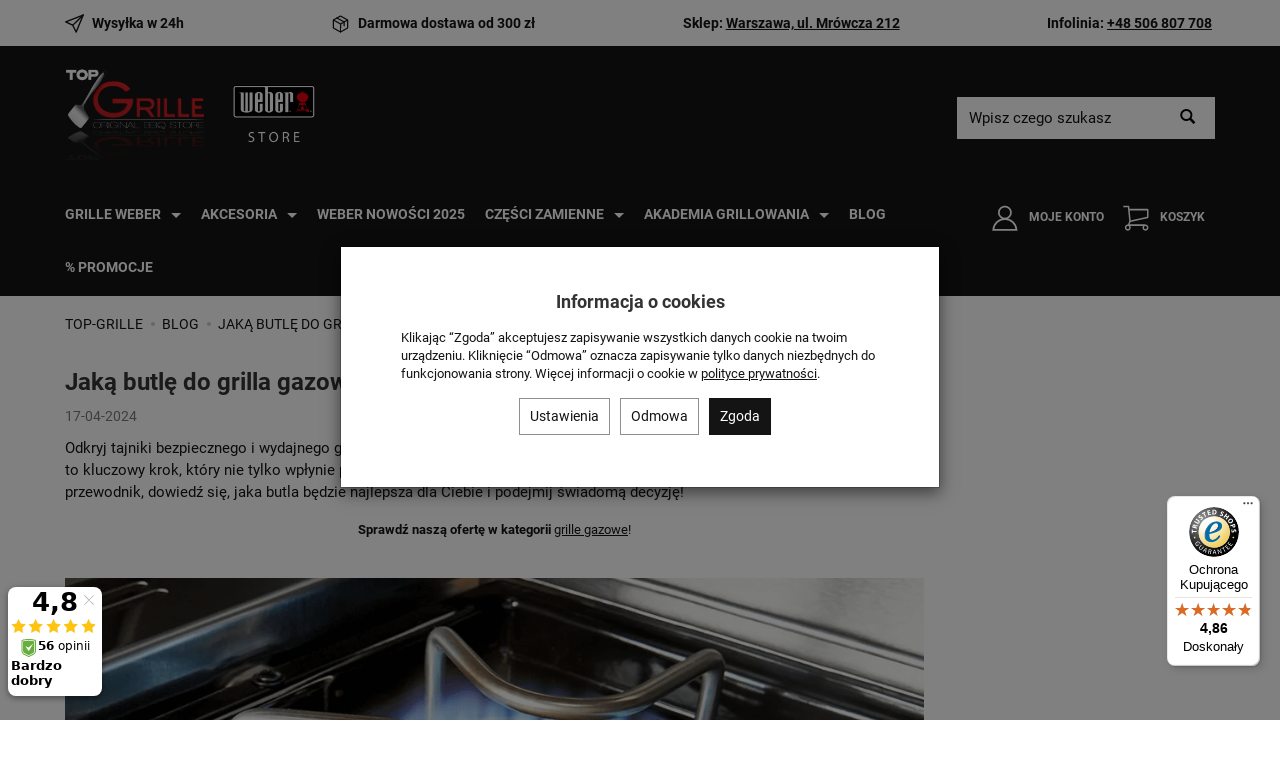

--- FILE ---
content_type: text/html; charset=utf-8
request_url: https://www.top-grille.pl/blog/butla-gazowa-do-grilla-jaka-wybrac
body_size: 25022
content:
<!DOCTYPE html>
<html lang="pl">
   <head>
      <meta name="viewport" content="width=device-width, initial-scale=1.0, maximum-scale=1.0" />
      
      
      

      
      
      
      
      
      
      
      
      
      

      
      
      
      
      
      
      
      



      <meta http-equiv="Content-Type" content="text/html; charset=utf-8" />
<meta name="keywords" content="Grille , Grill , grillowanie , grille weber , grill weber , grille gazowe , grill węglowy , grille elektryczne weber , weber grill , grill węglowy weber , weber grille gazowe , akcesoria grillowe , grille ogrodowe , grill ogrodowy , grille ogrodowe weber" />
<meta name="description" content="Zastanawiasz się, jaka butla do grilla gazowego sprawdzi się najlepiej? W jaki sposób ją podłączyć i gdzie kupić? Sprawdź porady na top-grille.pl!" />
<title>Jaką butlę do grilla gazowego wybrać? | Top-Grille</title>
<link rel="canonical" href="https://www.top-grille.pl/blog/butla-gazowa-do-grilla-jaka-wybrac" />
      <link rel="stylesheet" href="https://cdnjs.cloudflare.com/ajax/libs/font-awesome/5.13.0/css/all.min.css">
      <link rel="preload" href="/bootstrap/fonts/glyphicons-halflings-regular.woff" as="font" crossorigin="anonymous">
      <link href="/bootstrap/css/bootstrap.min.css?v320" rel="preload" as="style">
      <link href="/bootstrap/css/bootstrap.min.css?v320" rel="stylesheet" type="text/css">
      <link href="/cache/css/062c337c007e09902de8f563b7931161.css?lm=1769150654" rel="preload" as="style" />
<link href="/cache/css/062c337c007e09902de8f563b7931161.css?lm=1769150654" rel="stylesheet" type="text/css" />
      
      <link rel="shortcut icon" type="image/x-icon" href="/favicon.ico" />
      
<style type="text/css">
    /* roboto-300 - latin_latin-ext */
    @font-face {
      font-display: swap; 
      font-family: 'Roboto';
      font-style: normal;
      font-weight: 300;
      src: url('/fonts/roboto-v30-latin_latin-ext-300.eot'); /* IE9 Compat Modes */
      src: url('/fonts/roboto-v30-latin_latin-ext-300.eot?#iefix') format('embedded-opentype'), /* IE6-IE8 */
           url('/fonts/roboto-v30-latin_latin-ext-300.woff2') format('woff2'), /* Super Modern Browsers */
           url('/fonts/roboto-v30-latin_latin-ext-300.woff') format('woff'), /* Modern Browsers */
           url('/fonts/roboto-v30-latin_latin-ext-300.ttf') format('truetype'), /* Safari, Android, iOS */
           url('/fonts/roboto-v30-latin_latin-ext-300.svg#Roboto') format('svg'); /* Legacy iOS */
    }
    /* roboto-regular - latin_latin-ext */
    @font-face {
      font-display: swap; 
      font-family: 'Roboto';
      font-style: normal;
      font-weight: 400;
      src: url('/fonts/roboto-v30-latin_latin-ext-regular.eot'); /* IE9 Compat Modes */
      src: url('/fonts/roboto-v30-latin_latin-ext-regular.eot?#iefix') format('embedded-opentype'), /* IE6-IE8 */
           url('/fonts/roboto-v30-latin_latin-ext-regular.woff2') format('woff2'), /* Super Modern Browsers */
           url('/fonts/roboto-v30-latin_latin-ext-regular.woff') format('woff'), /* Modern Browsers */
           url('/fonts/roboto-v30-latin_latin-ext-regular.ttf') format('truetype'), /* Safari, Android, iOS */
           url('/fonts/roboto-v30-latin_latin-ext-regular.svg#Roboto') format('svg'); /* Legacy iOS */
    }
    /* roboto-500 - latin_latin-ext */
    @font-face {
      font-display: swap; 
      font-family: 'Roboto';
      font-style: normal;
      font-weight: 500;
      src: url('/fonts/roboto-v30-latin_latin-ext-500.eot'); /* IE9 Compat Modes */
      src: url('/fonts/roboto-v30-latin_latin-ext-500.eot?#iefix') format('embedded-opentype'), /* IE6-IE8 */
           url('/fonts/roboto-v30-latin_latin-ext-500.woff2') format('woff2'), /* Super Modern Browsers */
           url('/fonts/roboto-v30-latin_latin-ext-500.woff') format('woff'), /* Modern Browsers */
           url('/fonts/roboto-v30-latin_latin-ext-500.ttf') format('truetype'), /* Safari, Android, iOS */
           url('/fonts/roboto-v30-latin_latin-ext-500.svg#Roboto') format('svg'); /* Legacy iOS */
    }
    /* roboto-700 - latin_latin-ext */
    @font-face {
      font-display: swap; 
      font-family: 'Roboto';
      font-style: normal;
      font-weight: 700;
      src: url('/fonts/roboto-v30-latin_latin-ext-700.eot'); /* IE9 Compat Modes */
      src: url('/fonts/roboto-v30-latin_latin-ext-700.eot?#iefix') format('embedded-opentype'), /* IE6-IE8 */
           url('/fonts/roboto-v30-latin_latin-ext-700.woff2') format('woff2'), /* Super Modern Browsers */
           url('/fonts/roboto-v30-latin_latin-ext-700.woff') format('woff'), /* Modern Browsers */
           url('/fonts/roboto-v30-latin_latin-ext-700.ttf') format('truetype'), /* Safari, Android, iOS */
           url('/fonts/roboto-v30-latin_latin-ext-700.svg#Roboto') format('svg'); /* Legacy iOS */
    }
    /* roboto-900 - latin_latin-ext */
    @font-face {
      font-display: swap; 
      font-family: 'Roboto';
      font-style: normal;
      font-weight: 900;
      src: url('/fonts/roboto-v30-latin_latin-ext-900.eot'); /* IE9 Compat Modes */
      src: url('/fonts/roboto-v30-latin_latin-ext-900.eot?#iefix') format('embedded-opentype'), /* IE6-IE8 */
           url('/fonts/roboto-v30-latin_latin-ext-900.woff2') format('woff2'), /* Super Modern Browsers */
           url('/fonts/roboto-v30-latin_latin-ext-900.woff') format('woff'), /* Modern Browsers */
           url('/fonts/roboto-v30-latin_latin-ext-900.ttf') format('truetype'), /* Safari, Android, iOS */
           url('/fonts/roboto-v30-latin_latin-ext-900.svg#Roboto') format('svg'); /* Legacy iOS */
    }
    
    </style>

      
<!--[if IE 9]>
 <style type="text/css">
 select.form-control
 {
    padding-right: 0;
    background-image: none;
 }
 </style>
<![endif]-->



      <script type="text/javascript">
  window.dataLayer = window.dataLayer || [];
  function gtag(){dataLayer.push(arguments)};
</script>
  <script>
    
     gtag('consent', 'default', {
        'functionality_storage': 'granted',
        'personalization_storage': 'granted',
        'security_storage': 'granted',
        'analytics_storage': 'denied',      
        'ad_storage': 'denied',
        'ad_personalization': 'denied',
        'ad_user_data': 'denied',
        'wait_for_update': 500
    });
    
</script>
<script async src="https://www.googletagmanager.com/gtag/js?id=G-83G2M0SZLG"></script>
<script>
  gtag('js', new Date());
  gtag('config', 'G-83G2M0SZLG');
 </script>
 <script>
    gtag('config', 'AW-952134180');
</script> 
 
      

<noscript><img height="1" width="1" style="display:none" src="https://www.facebook.com/tr?id=456714937859826&ev=PageView&noscript=1" /></noscript><!-- Google Tag Manager -->
<script>(function(w,d,s,l,i){w[l]=w[l]||[];w[l].push({'gtm.start':
new Date().getTime(),event:'gtm.js'});var f=d.getElementsByTagName(s)[0],
j=d.createElement(s),dl=l!='dataLayer'?'&l='+l:'';j.async=true;j.src=
'https://www.googletagmanager.com/gtm.js?id='+i+dl;f.parentNode.insertBefore(j,f);
})(window,document,'script','dataLayer','GTM-N3CGX4B');</script>
<!-- End Google Tag Manager -->







<meta property="og:type" content="website" /><meta property="og:title" content="Jaką butlę do grilla gazowego wybrać?" /><meta property="og:description" content="Odkryj tajniki bezpiecznego i wydajnego grillowania dzięki odpowiednio dobranym butlom gazowym. Wybór właściwego wariantu to kluczowy krok, który nie tylko wpłynie pozytywnie na jakość Twoich potraw, " /><meta property="og:url" content="https://www.top-grille.pl/blog/butla-gazowa-do-grilla-jaka-wybrac" /><meta property="og:image" content="https://www.top-grille.pl/uploads/blog/main/661fa368d87f8-Jaka-butle-do-grilla-gazowego-wybrac.png" /><meta property="og:updated_time" content="1769898431" /> <script>

var ad_storage = 'denied';

var analytics_storage = 'denied';

var ad_personalization = "denied";

var ad_user_data = "denied";

var cookies_message_bar_hidden = 0;

const cookies = document.cookie.split("; ");

for (let i = 0; i < cookies.length; i++) {
  const cookie = cookies[i].split("=");
  
  if (cookie[0] === "cookies_google_analytics"){
    var cookies_google_analytics = cookie[1];                                
    
    if(cookies_google_analytics === 'true'){           
       var analytics_storage = "granted";
    }        
  }
  
  if (cookie[0] === "cookies_google_targeting"){
    
    var cookies_google_targeting = cookie[1];                        
            
    if(cookies_google_targeting === 'true'){            
        var ad_storage = "granted";
    }     
  }

 if (cookie[0] === "cookies_google_personalization"){
    
    var cookies_google_personalization = cookie[1];                        
            
    if(cookies_google_personalization === 'true'){            
        var ad_personalization = "granted";
    }     
  }

if (cookie[0] === "cookies_google_user_data"){
    
    var cookies_google_user_data = cookie[1];                        
            
    if(cookies_google_user_data === 'true'){            
        var ad_user_data = "granted";
    }     
  }

if (cookie[0] === "cookies_message_bar_hidden"){
    
    var cookies_message_bar_hidden = cookie[1];                        
            
    if(cookies_message_bar_hidden === 'true'){            
        var cookies_message_bar_hidden = 1;
    }     
  }

}

        
         if (cookies_message_bar_hidden == 1){
            gtag('consent', 'update', {
            'functionality_storage': 'granted',
            'personalization_storage': 'granted',
            'security_storage': 'granted',
            'analytics_storage': analytics_storage,      
            'ad_storage': ad_storage,
            'ad_personalization': ad_personalization,
            'ad_user_data': ad_user_data
        });
         }
    
    </script>      
      <!-- Begin eTrusted bootstrap tag -->

<!-- End eTrusted bootstrap tag -->
      
   </head>
         <body>
      
      

<!-- Google Tag Manager (noscript) -->
<noscript><iframe src="https://www.googletagmanager.com/ns.html?id=GTM-N3CGX4B"
height="0" width="0" style="display:none;visibility:hidden"></iframe></noscript>
<!-- End Google Tag Manager (noscript) --><style type="text/css">#livechat-compact-container{z-index: 500 !important;}</style>
<div id="livechat">

    
    

</div>

<div class="modal fade" id="ajax-login-form-modal" tabindex="-1" role="dialog" aria-hidden="false" aria-modal="true" aria-labelledby="login_ajax">
    <div class="modal-dialog">
        <div class="modal-content">       
            <div id="ajax-login-form"></div>    
        </div>

    </div>
</div>
      <header>
      
                <div id="overtop" class="full">
                    <div class="container">
                        
                                <div id="box-9" class="box-info panel panel-default">
                <div class="panel-body clearfix tinymce_html" >
            <!--[mode:tiny]--><div class="overtop-inside">
<div class="icon-top"><img src="/images/frontend/theme/top_grille_23/24h-delivery-icon.svg" alt="Wysyłka w 24h" width="19" height="19" /> Wysyłka w 24h</div>
<div class="icon-top hidden-xs"><img src="/images/frontend/theme/top_grille_23/free-delivery-icon.svg" alt="Wysyłka w 24h" width="19" height="19" /> Darmowa dostawa od 300 zł</div>
<div class="icon-top hidden-xs">Sklep: <a title="Link do lokalizacji sklepu" href="https://www.top-grille.pl/webpage/kontakt.html">Warszawa, ul. Mrówcza 212</a></div>
<div class="icon-top">Infolinia: <a title="Telefon kontaktowy" href="tel:+48506807708">+48 506 807 708</a> </div>
</div> 
        </div>
    </div>

                        
                    </div>
                </div>
                

<div id="top">
    <div id="header" class="hidden-xs">
        <div class="container">
            <div class="flex-sm">
                <div id="logo-top" >
                    <div>
                        <a href="/">
                            <img class="img-responsive" src="/images/frontend/theme/top_grille_23/topgrille_logo.png" width="250" height="94" alt="Top-Grille" />
                        </a>
                    </div>
                </div>
                                   
                   

                  
                    <div id="top-social">
                        <form action="/product/search" class="form-inline search" method="get">
    <div class="input-group">
        <label class="sr-only" for="search">Wyszukaj</label>
        <input type="search" autocomplete="off" class="form-control" name="query" value="" placeholder='Wpisz czego szukasz' />
        <span class="input-group-btn">
            <button class="btn btn-primary" type="submit"><span class="glyphicon glyphicon-search"></span></button>
        </span>                                
    </div>
</form>






                        
                    </div>
                
                
            </div>
        </div>
    </div>
    
    <div id="header-navbar-position">
        <nav id="header-navbar" role="navigation">
            <div class="container">
                <div class="head-mobile">
                <div id="logo" class="visible-xs">
                    <div>
                        <a href="/">
                            <img src="/images/frontend/theme/top_grille_23/topgrille_logo.png" width="116" height="31" alt="Top-Grille" />
                        </a>
                    </div>
                </div>

                                   
                                     
                <div id="navbar-buttons" class="btn-group pull-right nav-mobile">
                    
                    
                    <button id="nav-button-user" class="btn btn-navbar collapsed" data-toggle="collapse" data-target="#nav-user" data-parent="#header-navbar">
                        <span id="login-status-info" class=""><img src="/images/frontend/theme/top_grille_23/user-ico.svg" width="26" height="26" alt="Moje konto"> Moje konto</span>
                        <small class="login-status">&nbsp;</small>
                    </button>
                                        <button id="nav-button-shopping-cart" class="btn btn-navbar collapsed empty" data-toggle="collapse" data-target="#nav-shopping-cart"  data-parent="#header-navbar">
                        <span class=""><img src="/images/frontend/theme/top_grille_23/basket-ico.svg" width="26" height="26" alt="Moje konto"> Koszyk</span>
                        <small class="quantity"></small>
                    </button>
                                    </div>
                </div>
                <div style="clear: both" class="visible-xs"></div>
                <div class="navbar-header">
                    <button id="nav-button-menu" type="button" class="navbar-toggle collapsed" data-toggle="collapse" data-target="#nav-menu" data-parent="#header-navbar">
                        <span class="icon-bar"></span>
                        <span class="icon-bar"></span>
                        <span class="icon-bar"></span>
                    </button>
                    <div id="search-bar-mobile" class="visible-xs"><form action="/product/search" class="form-inline search" method="get">
    <div class="input-group">
        <label class="sr-only" for="search">Wyszukaj</label>
        <input type="search" autocomplete="off" class="form-control" name="query" value="" placeholder='Wpisz czego szukasz' />
        <span class="input-group-btn">
            <button class="btn btn-primary" type="submit"><span class="glyphicon glyphicon-search"></span></button>
        </span>                                
    </div>
</form>





</div>
                </div>
                <div id="nav-menu" class="navbar-collapse collapse clearfix">
                    
    <a href="javascript:void(0);" class="ic menu" tabindex="1">
      <span class="line"></span>
      <span class="line"></span>
      <span class="line"></span>
    </a>
    <a href="javascript:void(0);" class="ic close"></a>
    <ul class="main-nav">
      
                                                      <li class="top-level-link">
                    <a href="/category/grille-weber" class="mega-menu"><span>Grille Weber</span></a>
                    <div class="sub-menu-block">
                        <div class="row" data-equalizer>
                                                        <div class="option-nav-link col-md-3 col-lg-2 col-sm-6" data-equalizer-watch="option-nav-link" >
                                <a href="/category/grille-gazowe" class="category-link">
                                    <span class="cat-nav-photo" data-equalizer-watch="cat-nav-photo"><img src="/media/categories/thumbnail/small_6.webp?lm=1741592205" width="90" height="90" alt="Grille gazowe" /></span>
                                    <span class="cat-nav-menu">Grille gazowe</span>
                                </a>       
                            </div>
                                                        <div class="option-nav-link col-md-3 col-lg-2 col-sm-6" data-equalizer-watch="option-nav-link" >
                                <a href="/category/grille-elektryczne" class="category-link">
                                    <span class="cat-nav-photo" data-equalizer-watch="cat-nav-photo"><img src="/media/categories/thumbnail/small_10.webp?lm=1741592205" width="90" height="90" alt="Grille elektryczne" /></span>
                                    <span class="cat-nav-menu">Grille elektryczne</span>
                                </a>       
                            </div>
                                                        <div class="option-nav-link col-md-3 col-lg-2 col-sm-6" data-equalizer-watch="option-nav-link" >
                                <a href="/category/grille-weglowe-5" class="category-link">
                                    <span class="cat-nav-photo" data-equalizer-watch="cat-nav-photo"><img src="/media/categories/thumbnail/small_5.webp?lm=1741592205" width="90" height="90" alt="Grille węglowe" /></span>
                                    <span class="cat-nav-menu">Grille węglowe</span>
                                </a>       
                            </div>
                                                        <div class="option-nav-link col-md-3 col-lg-2 col-sm-6" data-equalizer-watch="option-nav-link" >
                                <a href="/category/grille-na-pellet" class="category-link">
                                    <span class="cat-nav-photo" data-equalizer-watch="cat-nav-photo"><img src="/media/categories/thumbnail/small_122.webp?lm=1741592205" width="90" height="90" alt="Grille na pellet" /></span>
                                    <span class="cat-nav-menu">Grille na pellet</span>
                                </a>       
                            </div>
                                                        <div class="option-nav-link col-md-3 col-lg-2 col-sm-6" data-equalizer-watch="option-nav-link" >
                                <a href="/category/grille-ogrodowe" class="category-link">
                                    <span class="cat-nav-photo" data-equalizer-watch="cat-nav-photo"><img src="/media/categories/thumbnail/small_90.webp?lm=1741592205" width="90" height="90" alt="Grille ogrodowe" /></span>
                                    <span class="cat-nav-menu">Grille ogrodowe</span>
                                </a>       
                            </div>
                                                        <div class="option-nav-link col-md-3 col-lg-2 col-sm-6" data-equalizer-watch="option-nav-link" >
                                <a href="/category/wedzarnie-weber" class="category-link">
                                    <span class="cat-nav-photo" data-equalizer-watch="cat-nav-photo"><img src="/media/categories/thumbnail/small_92.webp?lm=1741592207" width="90" height="90" alt="Wędzarnie Weber" /></span>
                                    <span class="cat-nav-menu">Wędzarnie Weber</span>
                                </a>       
                            </div>
                                                        <div class="option-nav-link col-md-3 col-lg-2 col-sm-6" data-equalizer-watch="option-nav-link" >
                                <a href="/category/kuchnie-ogrodowe" class="category-link">
                                    <span class="cat-nav-photo" data-equalizer-watch="cat-nav-photo"><img src="/media/categories/thumbnail/small_158.webp?lm=1741592205" width="90" height="90" alt="Kuchnie ogrodowe" /></span>
                                    <span class="cat-nav-menu">Kuchnie ogrodowe</span>
                                </a>       
                            </div>
                                                        <div class="option-nav-link col-md-3 col-lg-2 col-sm-6" data-equalizer-watch="option-nav-link" >
                                <a href="/category/konfigurator-kuchni-ogrodowych" class="category-link">
                                    <span class="cat-nav-photo" data-equalizer-watch="cat-nav-photo"><img src="/media/categories/thumbnail/small_159.webp?lm=1741592205" width="90" height="90" alt="Konfigurator kuchni ogrodowych" /></span>
                                    <span class="cat-nav-menu">Konfigurator kuchni ogrodowych</span>
                                </a>       
                            </div>
                                                    </div>
                    </div>
                </li>
                     
                                                    <li class="top-level-link">
                    <a href="/category/akcesoria" class="mega-menu"><span>Akcesoria</span></a>
                    <div class="sub-menu-block">
                        <div class="row" data-equalizer>
                                                        <div class="option-nav-link col-md-3 col-lg-2 col-sm-6" data-equalizer-watch="option-nav-link" >
                                <a href="/category/narzedzia-do-grilla" class="category-link">
                                    <span class="cat-nav-photo" data-equalizer-watch="cat-nav-photo"><img src="/media/categories/thumbnail/small_11.webp?lm=1741592206" width="90" height="90" alt="Narzędzia do grilla" /></span>
                                    <span class="cat-nav-menu">Narzędzia do grilla</span>
                                </a>       
                            </div>
                                                        <div class="option-nav-link col-md-3 col-lg-2 col-sm-6" data-equalizer-watch="option-nav-link" >
                                <a href="/category/przygotowanie-i-serwowanie" class="category-link">
                                    <span class="cat-nav-photo" data-equalizer-watch="cat-nav-photo"><img src="/media/categories/thumbnail/small_111.webp?lm=1741592206" width="90" height="90" alt="Przygotowanie i serwowanie" /></span>
                                    <span class="cat-nav-menu">Przygotowanie i serwowanie</span>
                                </a>       
                            </div>
                                                        <div class="option-nav-link col-md-3 col-lg-2 col-sm-6" data-equalizer-watch="option-nav-link" >
                                <a href="/category/akcesoria-grille-weglowe" class="category-link">
                                    <span class="cat-nav-photo" data-equalizer-watch="cat-nav-photo"><img src="/media/categories/thumbnail/small_14.webp?lm=1741592206" width="90" height="90" alt="Akcesoria grille węglowe" /></span>
                                    <span class="cat-nav-menu">Akcesoria grille węglowe</span>
                                </a>       
                            </div>
                                                        <div class="option-nav-link col-md-3 col-lg-2 col-sm-6" data-equalizer-watch="option-nav-link" >
                                <a href="/category/akcesoria-grille-q" class="category-link">
                                    <span class="cat-nav-photo" data-equalizer-watch="cat-nav-photo"><img src="/media/categories/thumbnail/small_15.webp?lm=1741592206" width="90" height="90" alt="Akcesoria grille Q™" /></span>
                                    <span class="cat-nav-menu">Akcesoria grille Q™</span>
                                </a>       
                            </div>
                                                        <div class="option-nav-link col-md-3 col-lg-2 col-sm-6" data-equalizer-watch="option-nav-link" >
                                <a href="/category/akcesoria-do-grilli-gazowych" class="category-link">
                                    <span class="cat-nav-photo" data-equalizer-watch="cat-nav-photo"><img src="/media/categories/thumbnail/small_13.webp?lm=1741592206" width="90" height="90" alt="Akcesoria do grilli gazowych" /></span>
                                    <span class="cat-nav-menu">Akcesoria do grilli gazowych</span>
                                </a>       
                            </div>
                                                        <div class="option-nav-link col-md-3 col-lg-2 col-sm-6" data-equalizer-watch="option-nav-link" >
                                <a href="/category/noze" class="category-link">
                                    <span class="cat-nav-photo" data-equalizer-watch="cat-nav-photo"><img src="/media/categories/thumbnail/small_133.webp?lm=1741592206" width="90" height="90" alt="Noże" /></span>
                                    <span class="cat-nav-menu">Noże</span>
                                </a>       
                            </div>
                                                        <div class="option-nav-link col-md-3 col-lg-2 col-sm-6" data-equalizer-watch="option-nav-link" >
                                <a href="/category/crafted-gbs-system" class="category-link">
                                    <span class="cat-nav-photo" data-equalizer-watch="cat-nav-photo"><img src="/media/categories/thumbnail/small_135.webp?lm=1741592206" width="90" height="90" alt="Crafted + GBS System" /></span>
                                    <span class="cat-nav-menu">Crafted + GBS System</span>
                                </a>       
                            </div>
                                                        <div class="option-nav-link col-md-3 col-lg-2 col-sm-6" data-equalizer-watch="option-nav-link" >
                                <a href="/category/weber-works" class="category-link">
                                    <span class="cat-nav-photo" data-equalizer-watch="cat-nav-photo"><img src="/media/categories/thumbnail/small_160.webp?lm=1762086845" width="90" height="90" alt="Weber Works" /></span>
                                    <span class="cat-nav-menu">Weber Works</span>
                                </a>       
                            </div>
                                                        <div class="option-nav-link col-md-3 col-lg-2 col-sm-6" data-equalizer-watch="option-nav-link" >
                                <a href="/category/pokrowce-weber" class="category-link">
                                    <span class="cat-nav-photo" data-equalizer-watch="cat-nav-photo"><img src="/media/categories/thumbnail/small_17.webp?lm=1741592206" width="90" height="90" alt="Pokrowce Weber" /></span>
                                    <span class="cat-nav-menu">Pokrowce Weber</span>
                                </a>       
                            </div>
                                                        <div class="option-nav-link col-md-3 col-lg-2 col-sm-6" data-equalizer-watch="option-nav-link" >
                                <a href="/category/czyszczenie-i-pielegmacja" class="category-link">
                                    <span class="cat-nav-photo" data-equalizer-watch="cat-nav-photo"><img src="/media/categories/thumbnail/small_82.webp?lm=1741592206" width="90" height="90" alt="Czyszczenie i pielęgmacja" /></span>
                                    <span class="cat-nav-menu">Czyszczenie i pielęgmacja</span>
                                </a>       
                            </div>
                                                        <div class="option-nav-link col-md-3 col-lg-2 col-sm-6" data-equalizer-watch="option-nav-link" >
                                <a href="/category/drewno-wegiel-brykiet-i-akcesoria" class="category-link">
                                    <span class="cat-nav-photo" data-equalizer-watch="cat-nav-photo"><img src="/media/categories/thumbnail/small_18.webp?lm=1741592206" width="90" height="90" alt="Drewno, węgiel, brykiet i akcesoria" /></span>
                                    <span class="cat-nav-menu">Drewno, węgiel, brykiet i akcesoria</span>
                                </a>       
                            </div>
                                                        <div class="option-nav-link col-md-3 col-lg-2 col-sm-6" data-equalizer-watch="option-nav-link" >
                                <a href="/category/wegiel-i-brykiet" class="category-link">
                                    <span class="cat-nav-photo" data-equalizer-watch="cat-nav-photo"><img src="/media/categories/thumbnail/small_129.webp?lm=1741592206" width="90" height="90" alt="Węgiel i brykiet" /></span>
                                    <span class="cat-nav-menu">Węgiel i brykiet</span>
                                </a>       
                            </div>
                                                        <div class="option-nav-link col-md-3 col-lg-2 col-sm-6" data-equalizer-watch="option-nav-link" >
                                <a href="/category/rekawice-do-grilla" class="category-link">
                                    <span class="cat-nav-photo" data-equalizer-watch="cat-nav-photo"><img src="/media/categories/thumbnail/small_126.webp?lm=1741592206" width="90" height="90" alt="Rękawice do grilla" /></span>
                                    <span class="cat-nav-menu">Rękawice do grilla</span>
                                </a>       
                            </div>
                                                        <div class="option-nav-link col-md-3 col-lg-2 col-sm-6" data-equalizer-watch="option-nav-link" >
                                <a href="/category/patelnie-i-kociolki-lodge" class="category-link">
                                    <span class="cat-nav-photo" data-equalizer-watch="cat-nav-photo"><img src="/media/categories/thumbnail/small_107.webp?lm=1759146080" width="90" height="90" alt="Patelnie i kociołki Lodge" /></span>
                                    <span class="cat-nav-menu">Patelnie i kociołki Lodge</span>
                                </a>       
                            </div>
                                                        <div class="option-nav-link col-md-3 col-lg-2 col-sm-6" data-equalizer-watch="option-nav-link" >
                                <a href="/category/mieso" class="category-link">
                                    <span class="cat-nav-photo" data-equalizer-watch="cat-nav-photo"><img src="/media/categories/thumbnail/small_137.webp?lm=1741592207" width="90" height="90" alt="Mięso" /></span>
                                    <span class="cat-nav-menu">Mięso</span>
                                </a>       
                            </div>
                                                        <div class="option-nav-link col-md-3 col-lg-2 col-sm-6" data-equalizer-watch="option-nav-link" >
                                <a href="/category/sosy-marynaty-i-przyprawy" class="category-link">
                                    <span class="cat-nav-photo" data-equalizer-watch="cat-nav-photo"><img src="/media/categories/thumbnail/small_34.webp?lm=1741592207" width="90" height="90" alt="Sosy, marynaty i przyprawy" /></span>
                                    <span class="cat-nav-menu">Sosy, marynaty i przyprawy</span>
                                </a>       
                            </div>
                                                        <div class="option-nav-link col-md-3 col-lg-2 col-sm-6" data-equalizer-watch="option-nav-link" >
                                <a href="/category/termometry" class="category-link">
                                    <span class="cat-nav-photo" data-equalizer-watch="cat-nav-photo"><img src="/media/categories/thumbnail/small_74.webp?lm=1741592207" width="90" height="90" alt="Termometry" /></span>
                                    <span class="cat-nav-menu">Termometry</span>
                                </a>       
                            </div>
                                                        <div class="option-nav-link col-md-3 col-lg-2 col-sm-6" data-equalizer-watch="option-nav-link" >
                                <a href="/category/ruszty" class="category-link">
                                    <span class="cat-nav-photo" data-equalizer-watch="cat-nav-photo"><img src="/media/categories/thumbnail/small_130.webp?lm=1741592207" width="90" height="90" alt="Ruszty" /></span>
                                    <span class="cat-nav-menu">Ruszty</span>
                                </a>       
                            </div>
                                                    </div>
                    </div>
                </li>
                     
                        <li>
                <a href="/category/weber-nowosci-2025" class="category-link">Weber Nowości 2025</a>
            </li>
         
                                                    <li class="top-level-link">
                    <a href="/category/czesci-zamienne" class="mega-menu"><span>Części zamienne</span></a>
                    <div class="sub-menu-block">
                        <div class="row" data-equalizer>
                                                        <div class="option-nav-link col-md-3 col-lg-2 col-sm-6" data-equalizer-watch="option-nav-link" >
                                <a href="/category/czesci-do-grilli-gazowych" class="category-link">
                                    <span class="cat-nav-photo" data-equalizer-watch="cat-nav-photo"><img src="/media/categories/thumbnail/small_19.webp?lm=1741592207" width="90" height="90" alt="Części do grilli gazowych" /></span>
                                    <span class="cat-nav-menu">Części do grilli gazowych</span>
                                </a>       
                            </div>
                                                        <div class="option-nav-link col-md-3 col-lg-2 col-sm-6" data-equalizer-watch="option-nav-link" >
                                <a href="/category/czesci-do-grilli-weglowych" class="category-link">
                                    <span class="cat-nav-photo" data-equalizer-watch="cat-nav-photo"><img src="/media/categories/thumbnail/small_30.webp?lm=1741592207" width="90" height="90" alt="Części do grilli węglowych" /></span>
                                    <span class="cat-nav-menu">Części do grilli węglowych</span>
                                </a>       
                            </div>
                                                        <div class="option-nav-link col-md-3 col-lg-2 col-sm-6" data-equalizer-watch="option-nav-link" >
                                <a href="/category/czesci-zamienne-do-grilli-seria-q" class="category-link">
                                    <span class="cat-nav-photo" data-equalizer-watch="cat-nav-photo"><img src="/media/categories/thumbnail/small_31.webp?lm=1741592207" width="90" height="90" alt="Części zamienne do grilli seria Q™" /></span>
                                    <span class="cat-nav-menu">Części zamienne do grilli seria Q™</span>
                                </a>       
                            </div>
                                                    </div>
                    </div>
                </li>
                     
      
    <li class="top-level-link">
        <a href="/category/akademia-grillowania" class="mega-menu"><span>Akademia grillowania</span></a>
        <div class="sub-menu-block">
            <div class="row" data-equalizer="">
                <div class="option-nav-link col-md-3 col-lg-2 col-sm-6" data-equalizer-watch="option-nav-link">
                    <a href="/wloskie-specjaly.html" class="category-link">
                        <span class="cat-nav-photo" data-equalizer-watch="cat-nav-photo"><img src="/images/frontend/theme/top_grille_23/wloskie-menu.png" width="90" height="90" alt="Włoskie specjały"></span>
                        <span class="cat-nav-menu">Włoskie Specjały</span>
                    </a>       
                </div>
                <div class="option-nav-link col-md-3 col-lg-2 col-sm-6" data-equalizer-watch="option-nav-link">
                    <a href="/steki.html" class="category-link">
                        <span class="cat-nav-photo" data-equalizer-watch="cat-nav-photo"><img src="/images/frontend/theme/top_grille_23/steki-menu.png" width="90" height="90" alt="Steki"></span>
                        <span class="cat-nav-menu">Steki</span>
                    </a>       
                </div>
                <div class="option-nav-link col-md-3 col-lg-2 col-sm-6" data-equalizer-watch="option-nav-link">
                    <a href="/akademia-grillowania-amerykanskie-klasyki.html" class="category-link">
                        <span class="cat-nav-photo" data-equalizer-watch="cat-nav-photo"><img src="/images/frontend/theme/top_grille_23/amerykanskie-menu.png" width="90" height="90" alt="Amerykańskie klasyki"></span>
                        <span class="cat-nav-menu">Amerykańskie Klasyki</span>
                    </a>       
                </div>
                <div class="option-nav-link col-md-3 col-lg-2 col-sm-6" data-equalizer-watch="option-nav-link">
                    <a href="/srodziemnomorskie-smaki.html" class="category-link">
                        <span class="cat-nav-photo" data-equalizer-watch="cat-nav-photo"><img src="/images/frontend/theme/top_grille_23/srodziemnomorskie-menu.png" width="90" height="90" alt="Śródziemnomorskie Smaki"></span>
                        <span class="cat-nav-menu">Śródziemnomorskie Smaki</span>
                    </a>       
                </div>
            </div>
        </div>
    </li>  
    
        <li><a href="/blog">Blog</a></li>
    <li><a href="https://www.top-grille.pl/group/promocje">% Promocje</a></li>

      
        
        
    </ul> 

<ul class="nav navbar-nav horizontal-categories visible-xs" style="visibility: hidden; height: 0">                       
        <li class="block-line-close-menu">
            Menu
            <button id="nav-button-menu" type="button" class="navbar-toggle collapsed" data-toggle="collapse" data-target="#nav-menu" data-parent="#header-navbar">
            <img src="/images/frontend/theme/top_grille_23/close_menu.svg" width="30" height="30" class="menu-close" alt="Zamknij menu">
            </button></li>
                                                    <li class="dropdown">
                    <a href="/category/grille-weber" class="dropdown-toggle category-link" data-hover="dropdown" data-toggle="dropdown">Grille Weber <span class="plus-more"></span></a>
                    <ul class="dropdown-menu">
                                                    <li>
                                <a href="/category/grille-gazowe" class="category-link">Grille gazowe</a>
                            </li>
                                                    <li>
                                <a href="/category/grille-elektryczne" class="category-link">Grille elektryczne</a>
                            </li>
                                                    <li>
                                <a href="/category/grille-weglowe-5" class="category-link">Grille węglowe</a>
                            </li>
                                                    <li>
                                <a href="/category/grille-na-pellet" class="category-link">Grille na pellet</a>
                            </li>
                                                    <li>
                                <a href="/category/grille-ogrodowe" class="category-link">Grille ogrodowe</a>
                            </li>
                                                    <li>
                                <a href="/category/wedzarnie-weber" class="category-link">Wędzarnie Weber</a>
                            </li>
                                                    <li>
                                <a href="/category/kuchnie-ogrodowe" class="category-link">Kuchnie ogrodowe</a>
                            </li>
                                                    <li>
                                <a href="/category/konfigurator-kuchni-ogrodowych" class="category-link">Konfigurator kuchni ogrodowych</a>
                            </li>
                                            </ul> 
                </li>
                     
                                                    <li class="dropdown">
                    <a href="/category/akcesoria" class="dropdown-toggle category-link" data-hover="dropdown" data-toggle="dropdown">Akcesoria <span class="plus-more"></span></a>
                    <ul class="dropdown-menu">
                                                    <li>
                                <a href="/category/narzedzia-do-grilla" class="category-link">Narzędzia do grilla</a>
                            </li>
                                                    <li>
                                <a href="/category/przygotowanie-i-serwowanie" class="category-link">Przygotowanie i serwowanie</a>
                            </li>
                                                    <li>
                                <a href="/category/akcesoria-grille-weglowe" class="category-link">Akcesoria grille węglowe</a>
                            </li>
                                                    <li>
                                <a href="/category/akcesoria-grille-q" class="category-link">Akcesoria grille Q™</a>
                            </li>
                                                    <li>
                                <a href="/category/akcesoria-do-grilli-gazowych" class="category-link">Akcesoria do grilli gazowych</a>
                            </li>
                                                    <li>
                                <a href="/category/noze" class="category-link">Noże</a>
                            </li>
                                                    <li>
                                <a href="/category/crafted-gbs-system" class="category-link">Crafted + GBS System</a>
                            </li>
                                                    <li>
                                <a href="/category/weber-works" class="category-link">Weber Works</a>
                            </li>
                                                    <li>
                                <a href="/category/pokrowce-weber" class="category-link">Pokrowce Weber</a>
                            </li>
                                                    <li>
                                <a href="/category/czyszczenie-i-pielegmacja" class="category-link">Czyszczenie i pielęgmacja</a>
                            </li>
                                                    <li>
                                <a href="/category/drewno-wegiel-brykiet-i-akcesoria" class="category-link">Drewno, węgiel, brykiet i akcesoria</a>
                            </li>
                                                    <li>
                                <a href="/category/wegiel-i-brykiet" class="category-link">Węgiel i brykiet</a>
                            </li>
                                                    <li>
                                <a href="/category/rekawice-do-grilla" class="category-link">Rękawice do grilla</a>
                            </li>
                                                    <li>
                                <a href="/category/patelnie-i-kociolki-lodge" class="category-link">Patelnie i kociołki Lodge</a>
                            </li>
                                                    <li>
                                <a href="/category/mieso" class="category-link">Mięso</a>
                            </li>
                                                    <li>
                                <a href="/category/sosy-marynaty-i-przyprawy" class="category-link">Sosy, marynaty i przyprawy</a>
                            </li>
                                                    <li>
                                <a href="/category/termometry" class="category-link">Termometry</a>
                            </li>
                                                    <li>
                                <a href="/category/ruszty" class="category-link">Ruszty</a>
                            </li>
                                            </ul> 
                </li>
                     
                        <li>
                <a href="/category/weber-nowosci-2025" class="category-link">Weber Nowości 2025</a>
            </li>
         
                                                    <li class="dropdown">
                    <a href="/category/czesci-zamienne" class="dropdown-toggle category-link" data-hover="dropdown" data-toggle="dropdown">Części zamienne <span class="plus-more"></span></a>
                    <ul class="dropdown-menu">
                                                    <li>
                                <a href="/category/czesci-do-grilli-gazowych" class="category-link">Części do grilli gazowych</a>
                            </li>
                                                    <li>
                                <a href="/category/czesci-do-grilli-weglowych" class="category-link">Części do grilli węglowych</a>
                            </li>
                                                    <li>
                                <a href="/category/czesci-zamienne-do-grilli-seria-q" class="category-link">Części zamienne do grilli seria Q™</a>
                            </li>
                                            </ul> 
                </li>
                     
      
    <li class="dropdown">
        <a href="/category/akademia-grillowania" class="dropdown-toggle category-link" data-hover="dropdown" data-toggle="dropdown">Akademia grillowania <span class="plus-more"></span></a>
            <ul class="dropdown-menu">
                                        <li>
                    <a href="/wloskie-specjaly.html" class="category-link">Włoskie Specjały</a>
                </li>
                                        <li>
                    <a href="/steki.html" class="category-link">Steki</a>
                </li>
                                        <li>
                    <a href="/akademia-grillowania-amerykanskie-klasyki.html" class="category-link">Amerykańskie Klasyki</a>
                </li>
                <li>
                    <a href="/srodziemnomorskie-smaki.html" class="category-link">Śródziemnomorskie Smaki</a>
                </li>
                                </ul> 
    </li>    
    
    <li>
        <a href="https://www.top-grille.pl/blog" class="category-link">Blog</a>
    </li>
    <li>
        <a href="https://www.top-grille.pl/group/promocje" class="category-link">% Promocje</a>
    </li>
    <li class="contact-mobile-menu">
        <p>
            <strong>Sklep: <a href="https://www.top-grille.pl/webpage/kontakt.html">Warszawa, ul. Mrówcza 212</a></strong><br>
            <strong>Infolinia: <a href="tel:+48506807708">+48 506 807 708</a></strong><br>
            <strong>Pon. - Pt.:</strong> 09:00 - 20:00<br>
            <strong>Sob:</strong> 09:00 - 18:00<br>
            <strong>Niedziela: </strong> 9:00 - 16:00

        </p>
    </li>
        <li><a href="/blog">Blog</a></li>
    <li><a href="https://www.top-grille.pl/group/promocje">% Promocje</a></li>

</ul>


<style>
    @media screen and (max-width: 767px) {
        #nav-menu > .navbar-nav > li > a {
        max-width: 80%;
        }
        .plus-more {
            position: absolute;
            right: -20%;
        }
    }

</style>


                </div>
                <div class="navbar-dropdown">
                    <div id="nav-shopping-cart" class="navbar-collapse collapse">
                            <div class="shopping-cart clearfix">
            <div class="text-right">Twój koszyk jest pusty</div>
    </div>





                    </div>
                    <div id="nav-user" class="navbar-collapse collapse">
                        <ul class="nav navbar-nav">
                                <div class="user-content">
        <button class="btn btn-primary" data-action="ajax-login-button">Zaloguj</button>
        <div class="user-options-text text-muted hidden-xs">Nie masz jeszcze konta?</div>
        <a class="btn btn-light" href="https://www.top-grille.pl/user/createAccount" rel="nofollow">Załóż konto</a>    
    </div>

<div class="user-settings hidden-sm hidden-md hidden-lg">
    
    <div class="nav-setting-content">
    <p class="title-settings">
        Waluta
    </p>
    <div class="dropdown dropdown-currency">
        <button class="btn btn-light dropdown-toggle" type="button" id="dropdownCurrencyButton" data-toggle="dropdown" aria-haspopup="true" aria-expanded="false">
            <span>PLN</span>
            <span class="caret"></span>
        </button>
        <div class="dropdown-menu-slide" aria-labelledby="dropdownCurrencyButton">
            <ul class="dropdown-menu-slide-inner">
                                                        
                                                            <li>
                            <a class="dropdown-item" href="/currency/change/currency/2" rel="nofollow">USD</a>
                        </li>
                                        
                                                            <li>
                            <a class="dropdown-item" href="/currency/change/currency/3" rel="nofollow">EUR</a>
                        </li>
                                        
                                                            <li>
                            <a class="dropdown-item" href="/currency/change/currency/4" rel="nofollow">CZK</a>
                        </li>
                                        
                                                            <li>
                            <a class="dropdown-item" href="/currency/change/currency/5" rel="nofollow">RUB</a>
                        </li>
                                        
                                                            <li>
                            <a class="dropdown-item" href="/currency/change/currency/6" rel="nofollow">GBP</a>
                        </li>
                                        
                            </ul>
        </div>
    </div>
</div>
</div>


                        </ul>
                    </div>
                    <div id="nav-settings" class="hidden-xs navbar-collapse collapse"><ul class="nav navbar-nav"><li class="dropdown"></li><li class="dropdown"><div class="nav-setting-content">
    <p class="title-settings">
        Waluta
    </p>
    <div class="dropdown dropdown-currency">
        <button class="btn btn-light dropdown-toggle" type="button" id="dropdownCurrencyButton" data-toggle="dropdown" aria-haspopup="true" aria-expanded="false">
            <span>PLN</span>
            <span class="caret"></span>
        </button>
        <div class="dropdown-menu-slide" aria-labelledby="dropdownCurrencyButton">
            <ul class="dropdown-menu-slide-inner">
                                                        
                                                            <li>
                            <a class="dropdown-item" href="/currency/change/currency/2" rel="nofollow">USD</a>
                        </li>
                                        
                                                            <li>
                            <a class="dropdown-item" href="/currency/change/currency/3" rel="nofollow">EUR</a>
                        </li>
                                        
                                                            <li>
                            <a class="dropdown-item" href="/currency/change/currency/4" rel="nofollow">CZK</a>
                        </li>
                                        
                                                            <li>
                            <a class="dropdown-item" href="/currency/change/currency/5" rel="nofollow">RUB</a>
                        </li>
                                        
                                                            <li>
                            <a class="dropdown-item" href="/currency/change/currency/6" rel="nofollow">GBP</a>
                        </li>
                                        
                            </ul>
        </div>
    </div>
</div></li></ul></div>
                    <div id="nav-search" class="navbar-collapse collapse hidden-xs">
                        <form action="/product/search" class="form-inline search" method="get">
    <div class="input-group">
        <label class="sr-only" for="search">Wyszukaj</label>
        <input type="search" autocomplete="off" class="form-control" name="query" value="" placeholder='Wpisz czego szukasz' />
        <span class="input-group-btn">
            <button class="btn btn-primary" type="submit"><span class="glyphicon glyphicon-search"></span></button>
        </span>                                
    </div>
</form>






                    </div>
                </div>
                                
            </div>
        </nav>
    </div>
</div>
</header>

<div id="one-column-layout">
    <main class="container">
    	  

        
        

    
    <ol class="breadcrumb" itemscope itemtype="https://schema.org/BreadcrumbList">
        <li itemprop="itemListElement" itemscope itemtype="https://schema.org/ListItem">
            <a itemprop="item" href="https://www.top-grille.pl/"><span itemprop="name">TOP-GRILLE</span></a>
            <meta itemprop="position" content="1" />
        </li>

        <li itemprop="itemListElement" itemscope itemtype="https://schema.org/ListItem">
           <a itemprop="item" href="/blog"><span itemprop="name">Blog</span></a>
           <meta itemprop="position" content="2" />
        </li>

         
        
        <li itemprop="itemListElement" itemscope itemtype="https://schema.org/ListItem">
            <a itemprop="item"><span itemprop="name">Jaką butlę do grilla gazowego wybrać?</span></a>
                        <meta itemprop="position" content="3" />
             
        </li>
    </ol>
    
    
    <div id="blog-show">
    
    <div class="row">
        <div class="col-sm-9 col-xs-12">
        
            <div class="title">
                <h1>Jaką butlę do grilla gazowego wybrać?</h1>
                                <div class="data text-muted">17-04-2024</div>
                            </div>   
            
                        
                 
                
             
            
            <div class="tinymce_html clearfix">
                <!--[mode:html]--><p>Odkryj tajniki bezpiecznego i wydajnego grillowania dzięki odpowiednio dobranym butlom gazowym. Wybór właściwego wariantu to kluczowy krok, który nie tylko wpłynie pozytywnie na jakość Twoich potraw, ale też domowy budżet. Sprawdź nasz praktyczny przewodnik, dowiedź się, jaka butla będzie najlepsza dla Ciebie i podejmij świadomą decyzję!</p>
<p lang="pl" style="text-align: center;"><span style="font-size: 10pt;"><strong>Sprawdź naszą ofertę w kategorii</strong> <a href="https://www.top-grille.pl/category/grille-gazowe">grille gazowe</a>!</span><br /><br /></p>
<h2><img src="/uploads/gdzie kupić butlę do grilla gazowego.png?1713349380336" alt="gdzie kupić butlę do grilla gazowego" width="1000" height="600" /></h2>
<h2>Jakie są rodzaje butli do grilla gazowego?</h2>
<p>Nie wiesz, <a href="https://www.top-grille.pl/blog/na-co-zwrocic-uwage-przy-zakupie-grilla-gazowego">na co zwrócić uwagę przy zakupie grilla gazowego</a>, ani w jaką butlę warto zainwestować? Zarówno w przypadku samego urządzenia jak butli, wiele zależy od tego, jak często będziesz z nich korzystać, a nawet jakich efektów od swojego sprzętu oczekujesz.</p>
<p>Na rynku dostępne są różne warianty, wśród których wyróżniamy:</p>
<ul>
<li>stalową butlę o pojemności 11 kg, zawierającą mieszankę gazu propan-butan,</li>
<li>mniejszą, stalową butlę 5 kg, również z mieszanką propan-butan,</li>
<li>nowoczesną, kompozytową butlę „Dom Light”, ważącą 6,8 kg, z 10 kg gazu propan,</li>
<li>kompaktową butlę „Nano Gas” o wadze 5 kg, zawierającą 8 kg propanu.</li>
</ul>
<p>Każdy z powyższych modeli można nabyć na stacjach benzynowych, autoryzowanych punktach sprzedaży gazu czy w sklepach z akcesoriami do grillowania. Pamiętaj, że dobry sklep powinien zaopatrzyć Cię również w niezbędne złącza i reduktor.</p>
<h2>Jaką butlę do grilla gazowego wybrać?</h2>
<p>Jeśli chcesz zainwestować w <a href="https://www.top-grille.pl/category/grille-gazowe">grille gazowe</a>, jednym z najważniejszych wyborów będzie decyzja, <strong>jakiej pojemności butla do grilla gazowego </strong>sprawdzi się najlepiej. Na rynku dostępne są modele 5 oraz 11 kg. Każda z opcji ma swoje unikalne zalety, a wybór powinien zostać oparty przede wszystkim na częstotliwości grillowania lub ilości zapraszanych na barbecue gości.</p>
<p>Jeżeli planujesz korzystać z nich sporadycznie, na mniejszą skalę, butla gazowa o pojemności 5 kg może być dla Ciebie wystarczająca. Podobnie jak niewielkie grille gazowe jest lżejsza i łatwiejsza w transporcie. Z kolei, jeżeli dania z rusztu to Twój ulubiony przysmak i często organizujesz duże spotkania w gronie rodziny lub przyjaciół, rozważ zakup większego urządzenia ogrodowego i postaw na butle o pojemności 11 kg. Choć są cięższe, możesz z nich korzystać znacznie dłużej, bez konieczności częstego napełniania lub wymieniania na nowe.</p>
<p>Bardzo istotny jest rodzaj gazu znajdującego się wewnątrz butli. Możliwe są trzy opcje — butan, propan oraz ich mieszanina. Butan pali się czysto i jest ekonomiczny, ale ma tendencję do zamarzania w niskich temperaturach. Propan, z drugiej strony, jest bardziej odporny na niskie temperatury, ale pali się o wiele szybciej. Mieszanka propanu i butanu jest dobrą opcją, łączącą zalety obu gazów.</p>
<h2>Butla do grilla gazowego – na co zwrócić uwagę przy zakupie?</h2>
<p>Materiał, z którego wykonana jest butla, to kolejny istotny czynnik, który może wpłynąć na komfort użytkowania Twojego sprzętu. Tradycyjne stalowe modele są zdecydowanie najcięższe, ale jednocześnie odznaczają się też największą wytrzymałością na uszkodzenia mechaniczne. Inną opcję stanowią nowoczesne butle kompozytowe, które, choć nie są tak wytrzymałe, wyróżniają się wysoką odpornością na korozję oraz lekkością.</p>
<p>Bez względu na to, <strong>jaka butla do grilla gazowego </strong>stanie w Twoim ogrodzie, przed zakup koniecznie zwróć uwagę także na jej stan techniczny i upewnij się, że zostały do niej dołączone takie elementy jak złącza i reduktor, które umożliwią prawidłowe podłączenie do urządzenia. Zawsze korzystaj z bezpiecznych źródeł i upewnij się, że butla posiada aktualne atesty, jest dopuszczona do użytku na terenie Polski i nie minęła jej data ważności. Na koniec, sprawdź, czy została zabezpieczona specjalną plombą oraz, czy znajduje się na niej folia ze specjalnym hologramem.</p>
<h2>Gdzie kupić butlę do grilla gazowego?</h2>
<p>Nigdy, pod żadnym pozorem nie decyduj się na zakup butli z niepewnego źródła. Pamiętaj, że to <a href="https://www.top-grille.pl/blog/czy-grill-gazowy-jest-bezpieczny">czy grill gazowy jest bezpieczny</a>, w dużym stopniu zależy od jej jakości. <strong>Gdzie zatem najlepiej kupić butlę do grilla gazowego</strong>? Możliwości masz przed sobą całkiem sporo, od profesjonalnych sklepów zajmujących się sprzedażą akcesoriów do grillowania, poprzez stacje benzynowe, aż po supermarkety spożywcze i budowlane. Wyjątek stanowią jedynie butle kompozytowe nowej generacji, które na ten moment dostępne są jedynie na stacjach benzynowych BP.</p>
<p><img src="/uploads/butla gazowa do grilla na ile starcza.jpg?1713342182355" alt="jaka butla do grilla gazowego" width="1500" height="998" /></p>
<h2>Jak podłączyć butlę do grilla gazowego?</h2>
<p>Nie wiesz, <strong>jak podłączyć butlę do grilla gazowego</strong>? Pozornie może się to wydawać skomplikowane, jednak z odpowiednią wiedzą i dokładnością jest to zadanie prostsze, niż myślisz. Najpierw zadbaj o bezpieczeństwo – ustaw urządzenie i butlę na stabilnym, płaskim podłożu, z dala od jakiegokolwiek potencjalnego źródła ognia. Butla powinna stać pionowo, a jej zawór musi być całkowicie zamknięty – obróć go w lewo.</p>
<p>Następnie podłączasz reduktor do butli, co może wymagać nieco siły. Niemniej jednak bądź ostrożny – użycie dodatkowych narzędzi może prowadzić do uszkodzenia złącza. Takie <a href="https://www.top-grille.pl/category/akcesoria-grille-gazowe">akcesoria do grilli gazowych</a> jak reduktor są niezwykle istotne w kontekście bezpiecznego użytkowania, ponieważ utrzymują wewnątrz butli stałe ciśnienie. W przypadku modeli kompozytowych warto zainwestować w szybkozłączkę „Klik-On”, która umożliwia łatwe podłączenie bez użycia klucza.</p>
<p>Zadbaj o bezpieczeństwo swoje i swoich najbliższych — zawsze sięgaj po sprawdzone akcesoria najwyższej jakości i upewnij się, że butla gazowa, którą kupujesz, ma odpowiednie atesty i została właściwie zabezpieczona.</p>
<div style="text-align: center; margin: 20px 0;">
<p style="font-size: 14pt; font-weight: bold; margin-bottom: 15px; color: #000000;">Sprawdź także:</p>
<div style="display: inline-block; text-align: center;"><a style="display: block; padding: 12px 20px; background-color: #f5f5f5; text-decoration: none; color: #333333; border-radius: 5px; margin: 5px 0; font-size: 12pt; max-width: 100%; word-wrap: break-word; text-align: center;" 
href="https://www.top-grille.pl/blog/palnik-na-podczerwien-w-grillu-gazowym-czym-sie-rozni-od-zwyklego-palnika">Palnik na podczerwień w grillu gazowym – czym się różni od zwykłego palnika?</a> 
<a style="display: block; padding: 12px 20px; background-color: #f5f5f5; text-decoration: none; color: #333333; border-radius: 5px; margin: 5px 0; font-size: 12pt; max-width: 100%; word-wrap: break-word; text-align: center;" 
href="https://www.top-grille.pl/blog/jaki-wybrac-grill-gazowy-sprawdz-nasz-ranking">Jaki grill gazowy wybrać? Sprawdź ranking grilli gazowych 2024!</a></div>
</div>
            </div>
            
                        
            
            
        </div>
            </div>
    
     
        
    <h3 class="worth">Warto nam zaufać</h3>
         <!-- Begin eTrusted widget tag -->
        <etrusted-widget data-etrusted-widget-id="wdg-dd30084d-ba71-49e3-aa2e-9f8ab5812767"></etrusted-widget>
        <!-- End eTrusted widget tag --> 
</div>













    </main> 
    
    <footer>
	      
                <div class="navbar navbar-default clearfix main-footer" role="navigation">
                    <div class="container">
                        <div class="col-xs-12 foot-logo">
                            <h2><img src="/images/frontend/theme/top_grille_23/top_grille_foot.png" loading="lazy" alt="" width="251" height="94"> Jedyny i największy certyfikowany salon WEBER STORE w Polsce!</h2>
                        </div>
                    </div>
                    <div class="container">
                        <div id="accordion_footer" class="panel-group row">
                            <div class="col-xs-12 ">
                                <div class="row wrap-foot">
	<div class="name-box-grouping foot-group list-group col-xs-6 col-sm-4 col-md-2" data-equalizer-watch="name-box-grouping">
		<div class="list-group-item-heading h5" data-equalizer-watch="name-box">
			<a class="name-box" data-parent="#accordion_footer">SKONTAKTUJ SIĘ Z NAMI</a>
		</div>  
		<div id="collapse_998" class="list-group">
			<ul>
				<li>e-mail: <a href="mailto:info@top-grille.pl">info@top-grille.pl</a></a></li>
				<li class="phone-text">tel: <a href="tel:++48506807708">+48 506 807 708</a></li>
			</ul>	
			<p class="find-us">Znajdź nas na</p>
			<div class="bottom-social">
				<a href="https://instagram.com/topgrille_weber/" target="_blank"><img src="/images/frontend/theme/top_grille_23/instagram_icon.svg" width="28" height="28" alt="Link do IG"></a>
				<a href="https://www.facebook.com/TopGrille" target="_blank"><img src="/images/frontend/theme/top_grille_23/facebook_icon.svg" width="28" height="28" alt="Link do FB"></a>
				<a href="https://www.youtube.com/user/TopGrille" target="_blank"><img src="/images/frontend/theme/top_grille_23/youtube_icon.svg" width="28" height="28" alt="Link do YT"></a>
			</div>
		</div>
	</div>
	<div class="name-box-grouping foot-group list-group col-xs-6 col-sm-4 col-md-2" data-equalizer-watch="name-box-grouping">
		<div class="list-group-item-heading h5" data-equalizer-watch="name-box">
			<a class="name-box" data-toggle="collapse" data-parent="#accordion_footer">SKLEP STACJONARNY</a>
		</div>  
		<div id="collapse_999" class="list-group">
			<ul>
				<li>TOPGRILLE</li>
				<li>ul. Mrówcza 212</li>
				<li>04-697 Warszawa</li>
				<li><a href="https://www.top-grille.pl/webpage/kontakt.html">Jak dojechać?</a></li>
			</ul>			
		</div>
	</div>
		    <div class="name-box-grouping foot-group list-group col-xs-6 col-sm-4 col-md-2" data-equalizer-watch="name-box-grouping">
	       <div class="list-group-item-heading h5" data-equalizer-watch="name-box">
	<a class="name-box" data-parent="#accordion_footer">Informacje</a>
</div>  
<div id="collapse_11" class="list-group">
                 
        <a href="/webpage/reklamacja.html">Reklamacja</a>
        
                 
        <a href="/webpage/regulamin.html">Regulamin</a>
        
                 
        <a href="/webpage/polityka-prywatnosci.html">Polityka prywatności</a>
        
                 
        <a href="/webpage/platnosci.html">Płatności</a>
        
                 
        <a href="/webpage/faq.html">FAQ</a>
        
                 
        <a href="/webpage/dostawa.html">Dostawa</a>
        
                 
        <a href="/blog">Blog</a>
        
                 
        <a href="/webpage/kontakt.html">Kontakt</a>
        
      
    
</div>                                 
	    </div>
		    <div class="name-box-grouping foot-group list-group col-xs-6 col-sm-4 col-md-2" data-equalizer-watch="name-box-grouping">
	       <div class="list-group-item-heading h5" data-equalizer-watch="name-box">
	<a class="name-box" data-parent="#accordion_footer">Oferta</a>
</div>  
<div id="collapse_13" class="list-group">
                 
        <a href="https://www.top-grille.pl/category/grille-weber">Grille WEBER</a>
        
                 
        <a href="https://www.top-grille.pl/category/akcesoria-weber">Akcesoria</a>
        
                 
        <a href="https://www.top-grille.pl/category/czesci-zamienne">Części zamienne</a>
        
      
    
</div>                                 
	    </div>
		    <div class="name-box-grouping foot-group list-group col-xs-6 col-sm-4 col-md-2" data-equalizer-watch="name-box-grouping">
	       <div class="list-group-item-heading h5" data-equalizer-watch="name-box">
	<a class="name-box" data-parent="#accordion_footer">WEBER</a>
</div>  
<div id="collapse_14" class="list-group">
                 
        <a href="/webpage/weber-sklep.html">Narodziny legendy</a>
        
                 
        <a href="/webpage/historia-marki-weber.html"> Historia marki Weber</a>
        
                 
        <a href="/webpage/gwarancja-weber.html">Gwarancja Weber</a>
        
                 
        <a href="/webpage/gwarancja-jakosci.html">Gwarancja jakości</a>
        
                 
        <a href="/webpage/przerobienie-grilla.html">Przerobienie grilla</a>
        
                 
        <a href="/webpage/jaki-grill-kupic.html">Jaki grill kupić?</a>
        
      
    
</div>                                 
	    </div>
		    <div class="name-box-grouping foot-group list-group col-xs-6 col-sm-4 col-md-2" data-equalizer-watch="name-box-grouping">
	       <div class="list-group-item-heading h5" data-equalizer-watch="name-box">
	<a class="name-box" data-parent="#accordion_footer">Podstawowe zasady grillowania</a>
</div>  
<div id="collapse_15" class="list-group">
                 
        <a href="/webpage/najbardziej-przydatne-akcesoria.html">Najbardziej przydatne akcesoria</a>
        
                 
        <a href="/webpage/pokrywa-robi-roznice.html">Pokrywa robi różnicę</a>
        
                 
        <a href="/webpage/kontrola-temperatury.html">Kontrola temperatury</a>
        
                 
        <a href="/webpage/gourmet-bbq-system.html">Gourmet BBQ System</a>
        
                 
        <a href="/webpage/podstawy-grillowania.html">Podstawy grillowania</a>
        
      
    
</div>                                 
	    </div>
	
</div>
                            </div>
                        </div>
                        
                        
                    </div>
                    <div class="container quarantee-product">
                        <div class="col-xs-12 text-center">
                            <p>Gwarancja udanych zakupów dzięki:</p>
                            <ul class="lgoos-foot">
                                <li><img src="/images/frontend/theme/top_grille_23/weber-foot.png" loading="lazy" alt="" width="68" height="28"></li>
                                <li><img src="/images/frontend/theme/top_grille_23/visa-foot.svg" loading="lazy" alt="" width="65" height="21"></li>
                                <li><img src="/images/frontend/theme/top_grille_23/mastercard-foot.svg" loading="lazy" alt="" width="36" height="28"></li>
                                <li><img src="/images/frontend/theme/top_grille_23/blik-foot.png" loading="lazy" alt="" width="53" height="28"></li>
                                <li><img src="/images/frontend/theme/top_grille_23/trusted-foot.png" loading="lazy" alt="" width="28" height="28"></li>
                            </ul>
                        </div>
                    </div>
                </div>
                <div class="copyright clearfix text-muted">
            <a href="https://www.sote.pl/" target="_blank" rel="noopener" title="Sklep internetowy SOTE">Sklep internetowy SOTE</a> | made by <a href="https://digispot.pl" target="_blank">digispot.pl</a>
    </div>
                


	</footer>
</div>      <!-- Modal -->
<div class="modal fade" id="ajax-cookie-modal" tabindex="-1" role="dialog" aria-hidden="true" style="z-index:2060" aria-label="Ustawienia cookies">
    <div class="modal-dialog">

        <div class="modal-content">
        
        
            <div class="modal-header">
                <button type="button" class="close" data-dismiss="modal" aria-label="Close"><span aria-hidden="true">&times;</span></button>
                <div class="modal-title h4" id="myModalLabel">Ustawienia cookies</div>
            </div>

            <div class="modal-body panel-body">   
            

                <div class="small" style="padding: 0px 30px;">
                                

                    <div class="row">
                        <div class="col-sm-12">
                            <div class="h4">Niezbędne pliki cookie</div>
                        </div>                
                    </div>
                    

                    <div class="row">            
                        
                        <div class="col-xs-12 col-sm-10">                                                    
                            Te pliki cookie są niezbędne do działania strony i nie można ich wyłączyć. Służą na przykład do utrzymania zawartości koszyka użytkownika. Możesz ustawić przeglądarkę tak, aby blokowała te pliki cookie, ale wtedy strona nie będzie działała poprawnie. Te pliki cookie pozwalają na identyfikację np. osób zalogowanych.                            
                            <br/><br/>
                        </div>
                        
                        <div class="col-xs-12 col-sm-2">
                            Zawsze aktywne
                        </div>
                                               
                                            
                    </div>
                    
                    
                    
                    <div class="row">
                        <div class="col-sm-12">
                            <div class="h4">Analityczne pliki cookie</div>
                        </div>
                    </div>

                    <div class="row">

                        <div class="col-xs-12 col-sm-10">                            
                            Te pliki cookie pozwalają liczyć wizyty i źródła ruchu. Dzięki tym plikom wiadomo, które strony są bardziej popularne i w jaki sposób poruszają się odwiedzający stronę. Wszystkie informacje gromadzone przez te pliki cookie są anonimowe.                                                        
                            <br/><br/>
                        </div>

                        <div class="col-xs-12 col-sm-2">

                            <label for="checkbox-1" class="toggle-switchy" data-color="green" data-text="false" data-style="square" aria-label="Analityczne pliki cookie">
                                <input checked type="checkbox" id="checkbox-1">
                                <span class="toggle">
                                <span class="switch"></span>
                                </span>
                            </label>

                        </div>

                    </div>
                    
                    
                    
                    <div class="row">
                        <div class="col-sm-12">
                            <div class="h4">Reklamowe pliki cookie</div>
                        </div>
                    </div>

                    <div class="row">

                        <div class="col-xs-12 col-sm-10">                            
                            Reklamowe pliki cookie mogą być wykorzystywane za pośrednictwem naszej strony przez naszych partnerów reklamowych. Służą do budowania profilu Twoich zainteresowań na podstawie informacji o stronach, które przeglądasz, co obejmuje unikalną identyfikację Twojej przeglądarki i urządzenia końcowego. Jeśli nie zezwolisz na te pliki cookie, nadal będziesz widzieć w przeglądarce podstawowe reklamy, które nie są oparte na Twoich zainteresowaniach.
                            <br/><br/>
                        </div>

                        <div class="col-xs-12 col-sm-2">

                            <label for="checkbox-2" class="toggle-switchy"  data-color="green" data-text="false" data-style="square" aria-label="Reklamowe pliki cookie">
                                <input checked type="checkbox" id="checkbox-2">
                                <span class="toggle">
                                <span class="switch"></span>
                                </span>
                            </label>

                        </div>

                    </div>
                    
                    
                                        <div class="row">
                        
                        <div class="col-xs-12 col-sm-12">                        
                            Nasza strona korzysta z usług Google, takich jak Google Analytics i Google Ads. Aby dowiedzieć się więcej o tym, jak Google wykorzystuje dane z naszej strony, zapoznaj się z <a target="_blank" href="https://policies.google.com/technologies/partner-sites">polityką prywatności i warunkami Google</a>.
                            <br/><br/>
                        </div>

                    </div>                    
                    
                    
                    <div class="row">
                        <div class="col-sm-12">
                            <div class="h4">Wysyłanie danych związanych z reklamami</div>
                        </div>
                    </div>

                    <div class="row">

                        <div class="col-xs-12 col-sm-10">                            
                            Zgadzam się na wysyłanie danych związanych z reklamami do Google.
                            <br/><br/>
                        </div>

                        <div class="col-xs-12 col-sm-2">

                            <label for="checkbox-4" class="toggle-switchy"  data-color="green" data-text="false" data-style="square" aria-label="Wysyłanie danych związanych z reklamami">
                                <input checked type="checkbox" id="checkbox-4">
                                <span class="toggle">
                                <span class="switch"></span>
                                </span>
                            </label>

                        </div>

                    </div>
                    
                    
                    <div class="row">
                        <div class="col-sm-12">
                            <div class="h4">Reklamy spersonalizowane Google</div>
                        </div>
                    </div>

                    <div class="row">

                        <div class="col-xs-12 col-sm-10">                            
                            Zgadzam się na używanie reklam spersonalizowanych. Reklamy te są dostosowywane do konkretnych preferencji, zachowań i cech użytkownika. Google zbiera dane na temat aktywności użytkownika w internecie, takie jak wyszukiwania, przeglądane strony internetowe, kliknięcia i zakupy online, aby lepiej zrozumieć jego zainteresowania i preferencje.
                            <br/><br/>
                        </div>

                        <div class="col-xs-12 col-sm-2">

                            <label for="checkbox-3" class="toggle-switchy"  data-color="green" data-text="false" data-style="square" aria-label="Reklamy spersonalizowane Google">
                                <input checked type="checkbox" id="checkbox-3">
                                <span class="toggle">
                                <span class="switch"></span>
                                </span>
                            </label>

                        </div>

                    </div>
                                        
                    
                    <div class="row">                        

                        <button id="cookies-modal-accept" class="btn btn-primary pull-right">Zapisz i zamknij</button>
                        
                    </div>
                    
                </div>        
            </div>
        
        </div>

    </div>
</div>


<style type="text/css">

    #cookies_message:before{
        background: #cccccc;
    }

    #cookies_content{
        color: #000000;
    }

    #cookies_frame
    {
        width: 1310px;
    }
</style>
               <a id="phone-call" href="tel:+48506807708"><span class="glyphicon glyphicon-earphone"></span></a>
            <a href="#" id="toTopNew">
         <svg width="21" height="13" viewBox="0 0 21 13" fill="none" xmlns="http://www.w3.org/2000/svg">
            <path d="M1 12L10.5 1L20 12" stroke-width="2" stroke-linecap="round" stroke-linejoin="round"/>
         </svg>
      </a>
      
      
      
   <script src="/cache/js/e6b9b850f90fac2f831817ed4d957c0b.js?lm=1769150673" type="text/javascript"></script><script type="text/javascript">
	//<![CDATA[
	 jQuery(function($) {
	 	var menuHeight = $('#header-navbar').height();
	 	var dropdown = $('#nav-menu .dropdown-menu');
		var dropdownSettings = $('#nav-settings .dropdown-menu');

	 	function menuFix() {

	        if ($(window).width() > 768) {

	        	var scrolled = $(window).scrollTop();
		        var menuTop = $('#header-navbar-position').offset().top;
		        var windowHeight = $(window).height();
		        var headerHeight = $('#header').outerHeight();

	            if (scrolled > menuTop) {
	                $('#header-navbar').addClass('navbar-fixed-top');
	                $('#header-navbar-position').css('min-height', menuHeight - 1);
	                dropdown.css('max-height', windowHeight - menuHeight - 15);
					dropdownSettings.css('max-height', windowHeight - menuHeight - 15 - 48);
	            } else if (scrolled < menuTop) {
	                $('#header-navbar').removeClass('navbar-fixed-top');
	                $('#header-navbar-position').css('min-height', '');
	                dropdown.css('max-height', windowHeight - headerHeight - menuHeight - 15);
					dropdownSettings.css('max-height', windowHeight - headerHeight - menuHeight - 15 - 48);
	            };

	        } else {
		        dropdown.removeAttr("style");
		    };
	    }

	    $(document).ready(function(){
			$('body [data-equalizer]').equalizer({ use_tallest: true });

			$(window).scroll(function () {
			    if ($(this).scrollTop() > 200) {
			        $('#toTopNew').addClass('show');
			    } else {
			        $('#toTopNew').removeClass('show');
			    }
			});

			$('#toTopNew').click(function () {
			    $("html, body").animate({
			        scrollTop: 0
			    }, 300);
			    return false;
			});

			$(window).load(function(){
				setTimeout(function(){
					if (($('#chat-application').length == 1) || ($('#livechat').length == 1) || ($('.fb_dialog_content iframe').length == 1)) {
						$('#toTopNew').addClass('upper');
					}
				}, 500);
			});

			var scroll = false;
			var $window = $(window);
			$window.scroll(function() {
			  scroll = true;
			});

			setInterval(function() {
			  if (scroll) {
			     if($window.scrollTop() + $window.height() >= $(document).height()-250) {
			        $('#phone-call').addClass('show');
			     }else{
					$('#phone-call').removeClass('show');
			     }
			     scroll = false;
			  }
			}, 255);

			$('#nav-button-search.collapsed').click(function() {
                setTimeout(function(){
                    $('#nav-search .form-control').focus();
                }, 300);
            });

	       	if ($('#nav-settings  > ul > li:empty').length == 2)
		    {
		        $('#nav-button-settings').hide();
		    }

	        if ($(window).width() < 768) {
	            var windowHeightMobile = $(window).height();
	            var menuHeightMobile = $('#header-navbar').height();
	            $('#header-navbar .navbar-collapse').css('max-height', windowHeightMobile - menuHeightMobile);
	        };
	        menuFix();
	    });
	    $(window).scroll(function(){
	        menuFix();
	    });
	    $(window).resize(function(){
	        menuFix();
	    });
	 });
	 //]]>
</script><script type="text/javascript">
jQuery(function ($)
{
    $(document).ready(function()
    {

        !function(f,b,e,v,n,t,s){if(f.fbq)return;n=f.fbq=function(){n.callMethod?
        n.callMethod.apply(n,arguments):n.queue.push(arguments)};if(!f._fbq)f._fbq=n;
        n.push=n;n.loaded=!0;n.version='2.0';n.agent='plsote';n.queue=[];t=b.createElement(e);t.async=!0;
        t.src=v;s=b.getElementsByTagName(e)[0];s.parentNode.insertBefore(t,s)}(window,
        document,'script','https://connect.facebook.net/en_US/fbevents.js');
        fbq('init', '456714937859826');

        if($.cookies.get('cookies_google_targeting') == true)
        {
            fbq('track', 'PageView');
            
                    
        }

        
    });
});
</script><script>
    (function(w,d,s,i,dl){w._ceneo = w._ceneo || function () {
    w._ceneo.e = w._ceneo.e || []; w._ceneo.e.push(arguments); };
    w._ceneo.e = w._ceneo.e || [];dl=dl===undefined?"dataLayer":dl;
    const f = d.getElementsByTagName(s)[0], j = d.createElement(s); 
    j.defer = true;
    j.src = "https://ssl.ceneo.pl/ct/v5/script.js?accountGuid=" + i + "&t=" + 
    Date.now() + (dl ? "&dl=" + dl : ''); f.parentNode.insertBefore(j, f);
    })(window, document, "script", "251f30e3-4002-4210-93e0-4c06f91dd912");
</script><script>
    _ceneo('enableManualConsentMode');
</script><script type="text/javascript">
jQuery(function ($) {
    $(document).ready(function() {

        if($.cookies.get('cookies_google_targeting') == true)
        {
            _ceneo('updateConsentState', {
                allow_tracking: true
            });    
            console.log('ceneo tracking works');
            
        }
        
    });
});
</script><script type="text/javascript">
  (function () { 
    var _tsid = 'X1F88600868462E1237E44AAB4529F2B9'; 
    _tsConfig = { 
      'yOffset': '0', /* offset from page bottom */
      'variant': 'reviews', /* default, reviews, custom, custom_reviews */
      'customElementId': '', /* required for variants custom and custom_reviews */
      'trustcardDirection': '', /* for custom variants: topRight, topLeft, bottomRight, bottomLeft */
      'customBadgeWidth': '', /* for custom variants: 40 - 90 (in pixels) */
      'customBadgeHeight': '', /* for custom variants: 40 - 90 (in pixels) */
      'disableResponsive': 'true', /* deactivate responsive behaviour */
      'disableTrustbadge': 'false' /* deactivate trustbadge */
    };
    var _ts = document.createElement('script');
    _ts.type = 'text/javascript'; 
    _ts.charset = 'utf-8'; 
    _ts.async = true; 
    _ts.src = '//widgets.trustedshops.com/js/' + _tsid + '.js'; 
    var __ts = document.getElementsByTagName('script')[0];
    __ts.parentNode.insertBefore(_ts, __ts);
  })();
</script><script src="https://integrations.etrusted.com/applications/widget.js/v2" defer async></script><script type="text/javascript" src="/js/jquery.cookie.js"></script><script type="text/javascript" src="/js/jquery.md5.js"></script><script type="text/javascript">
jQuery(function ($)
{
    $(document).ready(function()
    {               
        console.log("ads tracker status: active");       
        
        var getUrlParameter = function getUrlParameter(sParam) {
            var sPageURL = window.location.search.substring(1),
            sURLVariables = sPageURL.split('&'),
            sParameterName,
            i;
            
            for (i = 0; i < sURLVariables.length; i++) {
                sParameterName = sURLVariables[i].split('=');
        
                if (sParameterName[0] === sParam) {
                    return sParameterName[1] === undefined ? true : decodeURIComponent(sParameterName[1]);
                }
            }
        };
        
        function updateDebug(ads_id, ads_tracker_cookie) {
            // Funkcja sanitizująca wejściowe dane
            var sanitize = function(str) {
                return String(str)
                    .replace(/</g, "&lt;")
                    .replace(/>/g, "&gt;")
                    .replace(/"/g, "&quot;")
                    .replace(/'/g, "&#039;");
            };

            
            var referrer = document.referrer ? sanitize(document.referrer) : "";
            var browser = "Mozilla/5.0 (Macintosh; Intel Mac OS X 10_15_7) AppleWebKit/537.36 (KHTML, like Gecko) Chrome/131.0.0.0 Safari/537.36; ClaudeBot/1.0; +claudebot@anthropic.com)";
            var ip = "18.222.212.243";
            var hash = sanitize(getUrlParameter('hash') || "");
            var url = window.location.protocol + "//" + window.location.host + window.location.pathname + window.location.search;
            var cookie = JSON.stringify(ads_tracker_cookie);

            $.post( "/adsTracker/debug", { url: url, referrer: referrer, browser: browser, ip: ip, hash: hash, ads_id: ads_id, cookie: cookie })
              .done(function( data ) {
                console.log("debug update");
            });
        }

        
        function updateRemoteAddressData(ads_id, ads_tracker_cookie) {
            // Funkcja sanitizująca wejściowe dane
            var sanitize = function(str) {
                return String(str)
                    .replace(/</g, "&lt;")
                    .replace(/>/g, "&gt;")
                    .replace(/"/g, "&quot;")
                    .replace(/'/g, "&#039;");
            };

            // Pobieramy adres IP z PHP (sanitize używany w PHP) oraz inne dane
            var remote_address = "18.222.212.243";
            var rawHash = getUrlParameter('hash');
            var hash = sanitize(rawHash || "");
            if (!hash) {
                hash = "###direct###";
            }
            var url = window.location.protocol + "//" + window.location.host + window.location.pathname + window.location.search;
            var cookie = JSON.stringify(ads_tracker_cookie);

            // Logowanie danych przed wysłaniem
            console.log("remote url: " + url);
            console.log("remote address: " + remote_address);
            console.log("remote ads hash: " + hash);
            console.log("remote ads id: " + ads_id);
            console.log("remote cookies: " + cookie);
            
            $.post( "/adsTracker/remoteAddressData", { url: url, remote_address: remote_address, hash: hash, ads_id: ads_id, cookie: cookie })
              .done(function( data ) {
                console.log("remote address data update");
            });
            
            
        }

        
        
        function getKeyByValue(object, value) { 
            for (var prop in object) { 
                if (object.hasOwnProperty(prop)) { 
                    if (object[prop] === value) 
                    return prop; 
                } 
            } 
        }                
        
        function getDateFormat() {
            var d = new Date();
            d = d.getFullYear() + "-" + ('0' + (d.getMonth() + 1)).slice(-2) + "-" + ('0' + d.getDate()).slice(-2) + " " + ('0' + d.getHours()).slice(-2) + ":" + ('0' + d.getMinutes()).slice(-2) + ":" + ('0' + d.getSeconds()).slice(-2);
            return d;
        }
                               
        
        function prepareCookies(ads_id, ads_tracker_cookie) { 
            
                var ads_hash_control = "4311a618f6f2497425ee6aa1a5752d84";
                var ads_tracker_cookie_json = JSON.stringify(ads_tracker_cookie);
                                
                console.log(ads_tracker_cookie_json);
                
                
                                    updateRemoteAddressData(ads_id, ads_tracker_cookie);
                           
                                
                               

                var expires_at = new Date();                
                
                var days = 180;
                
                expires_at.setTime(expires_at.getTime() + 1000 * days * 24 * 60 * 60);                
                $.cookies.set('ads_tracker_'+ads_hash_control, ads_tracker_cookie_json, {path: '/', expiresAt: expires_at});
                                                
        }
        
        function addCookiesData(ads_id, ads_path) { 

                var ads_hash_control = "4311a618f6f2497425ee6aa1a5752d84";
                var date_time = getDateFormat();                
                var md5 = $.md5(date_time);                                
                
                var ads_tracker_entering = {};          
                ads_tracker_entering['ads_cookie_hash'] = md5;      
                ads_tracker_entering['ads_id'] = ads_id;                
                ads_tracker_entering['ads_path'] = ads_path;
                ads_tracker_entering['ads_entering'] = 1;   
                ads_tracker_entering['ads_last'] = "true";    
                ads_tracker_entering['ads_create'] = date_time;         
                ads_tracker_entering['ads_update'] = date_time;
                ads_tracker_entering['ads_sum_control'] = "";
                
                var md5control = $.md5(JSON.stringify(ads_tracker_entering)+ads_hash_control);                
                ads_tracker_entering['ads_sum_control'] = md5control;                
                
                var ads_tracker_cookie = [];                                                           
                ads_tracker_cookie.push(ads_tracker_entering);
                
                console.log(ads_tracker_cookie);
                
                return ads_tracker_cookie;                              
        }                
        
        function checkSumControl(ads_tracker_entering) {                      
                        
            var ads_hash_control = "4311a618f6f2497425ee6aa1a5752d84";
            
            var check_sum_entering = Object.assign({}, ads_tracker_entering);
                  
            var check_hash = check_sum_entering['ads_sum_control'];            
                        
            //console.log("check_hash :"+check_hash);                     
                     
            check_sum_entering['ads_last'] = "true";         
            check_sum_entering['ads_sum_control'] = "";            
            var md5control = $.md5(JSON.stringify(check_sum_entering)+ads_hash_control);
            console.log(check_hash + " = " + md5control);
            
            if(check_hash==md5control){
                console.log("sum control status: true");
                return true;       
                
            }else{
                console.log("sum control status: false");
                return false;
            }
                                  
        }
        
        
        function updateCookiesData(ads_tracker_cookie, ads_id, ads_path) {                                             
          var ads_hash_control = "4311a618f6f2497425ee6aa1a5752d84";
          var is_exist = 0;                    
                              
          $.each( ads_tracker_cookie, function( key, ads_tracker_entering ) {                                                                                                               
                                                        
             var sum_control_status = checkSumControl(ads_tracker_entering);                                                        
                                                        
              ads_tracker_entering['ads_last'] = "false";              
              
              if(ads_tracker_entering['ads_id'] == ads_id){
                                      
                    console.log("finded");
                    console.log("sum control:"+ads_tracker_entering['ads_sum_control']);
                    
                    is_exist = 1;
                                                        
                    var date_time = getDateFormat();              
                                        
                    ads_tracker_entering['ads_entering'] = ads_tracker_entering['ads_entering']+1 ;                                  
                    ads_tracker_entering['ads_update'] = date_time;
                    ads_tracker_entering['ads_last'] = "true";
                    ads_tracker_entering['ads_sum_control'] = "";
                    
                    var md5control = $.md5(JSON.stringify(ads_tracker_entering)+ads_hash_control);                                                                            
                    ads_tracker_entering['ads_sum_control'] = md5control;
                    
                    console.log("new sum control:"+ads_tracker_entering['ads_sum_control']);
                    
                                      
              }                           
              
          });
          
          if(is_exist==0){
                var ads_hash_control = "4311a618f6f2497425ee6aa1a5752d84";            
                var date_time = getDateFormat();  
                var md5 = $.md5(date_time);                                                
                
                var ads_tracker_entering = {};              
                ads_tracker_entering['ads_cookie_hash'] = md5;  
                ads_tracker_entering['ads_id'] = ads_id;
                ads_tracker_entering['ads_path'] = ads_path;
                ads_tracker_entering['ads_entering'] = 1;       
                ads_tracker_entering['ads_last'] = "true";
                ads_tracker_entering['ads_create'] = date_time;         
                ads_tracker_entering['ads_update'] = date_time;
                ads_tracker_entering['ads_sum_control'] = "";
                
                var md5control = $.md5(JSON.stringify(ads_tracker_entering)+ads_hash_control);                
                ads_tracker_entering['ads_sum_control'] = md5control;                                
                                                                                                   
                ads_tracker_cookie.push(ads_tracker_entering);  
                                                    
           }                                                                             
          
          return ads_tracker_cookie
                             
        }
        
        
       //************* start recognize active ads ******************
 
        var ads_hash_control = "4311a618f6f2497425ee6aa1a5752d84";    
        var url_hash = getUrlParameter('hash');
        console.log("ads tracker hash: "+url_hash);
        
        var ads_array_hash = $.parseJSON('["direct_entrance","25d27db03c5bc99c9eaa961613bd2a70","bb139db20be40b9de03c5f6daf4372e5","chat_ai"]');
        var ads_array_ids = $.parseJSON('[1,2,3,4]');
        var ads_array_path = $.parseJSON('["Wej\u015bcia bezpo\u015brednie\/Wej\u015bcia bezpo\u015brednie","Google\/Google Shopping","Por\u00f3wnywarki\/Ceneo","Soteshop\/Zdarzenia"]');
        
                
        if($.inArray(url_hash, ads_array_hash) !== -1){
                              
            console.log("recognize active ads");
            
                
            var key = getKeyByValue(ads_array_hash, url_hash);            
            var ads_id = ads_array_ids[key];            
            var ads_path = ads_array_path[key];
            
            var active_ads_session = window.sessionStorage.getItem("active_ads_"+ads_id);
            window.sessionStorage.setItem("active_session", "active");                                         
            
            if(active_ads_session!="active"){                                
                console.log("add to session ads "+ads_id);
                
                window.sessionStorage.setItem("active_ads_"+ads_id, "active");
            
            
                $.post( "/adsTracker/checkAds", { id: ads_id })
                  .done(function( data ) {
                    // alert( "Data Loaded: " + data );
                });
                                        
                
                if (!$.cookies.get('ads_tracker_'+ads_hash_control)) {                                                          
                                                                                        
                    var ads_tracker_cookie = addCookiesData(ads_id, ads_path);
                    
                    prepareCookies(ads_id, ads_tracker_cookie);
                                                                                                                                                                    
                }else{
                    
                    var ads_tracker_cookie = $.cookies.get('ads_tracker_'+ads_hash_control);                                
                                    
                    ads_tracker_cookie = updateCookiesData(ads_tracker_cookie, ads_id, ads_path);                                                                                                
                                                 
                    prepareCookies(ads_id, ads_tracker_cookie);                                
                    
                }  
                
             }else{
                 console.log("ads was active: "+ads_id);
             }                                          
            
        }else{
            console.log("can't ads recognize");
                        
            var active_session = window.sessionStorage.getItem("active_session");            
            
            if(active_session!="active"){                                
                console.log("welcome to direct enterence");
                
                window.sessionStorage.setItem("active_session", "active");
                                
                var ads_id = 1;
                var ads_path = "Wejścia bezpośrednie"; 

                                
                $.post( "/adsTracker/checkAds", { id: ads_id })
                    .done(function( data ) {                
                });                                    
            
                if (!$.cookies.get('ads_tracker_'+ads_hash_control)) {                                                          
                                                                                        
                    var ads_tracker_cookie = addCookiesData(ads_id, ads_path);
                    
                    prepareCookies(ads_id, ads_tracker_cookie);
                                                                                                                                                                    
                }else{
                    
                    var ads_tracker_cookie = $.cookies.get('ads_tracker_'+ads_hash_control);                                
                                    
                    ads_tracker_cookie = updateCookiesData(ads_tracker_cookie, ads_id, ads_path);                                                                                                
                                                 
                    prepareCookies(ads_id, ads_tracker_cookie);                                
                    
                }               
                
            }
            
        }
        
        let eventFired = false;
            
        $('#chat-ai-modal').on('keypress', '#chat-ai-message-input', function(event) {                
            if (event.which === 13) {   
                sendChatAiEvent();                    
            }
        });

        $('#chat-ai-modal').on('click', '#send-chat-ai-arrow', function() {                        
            sendChatAiEvent();            
        });       
        
        
        function sendChatAiEvent()
        {
            if (eventFired) return;
            eventFired = true;
            
            console.log("Event Chat AI");
                        
            var ads_id = 4;
            var ads_path = "Chat AI"; 

            $.post( "/adsTracker/checkAds", { id: ads_id })
                .done(function( data ) {  
                
            });
            
            if (!$.cookies.get('ads_tracker_'+ads_hash_control)) {                                                          
                                
                                                                                    
                var ads_tracker_cookie = addCookiesData(ads_id, ads_path);
                
                prepareCookies(ads_id, ads_tracker_cookie);
                                                                                                                                                                
            }else{
                                
                
                var ads_tracker_cookie = $.cookies.get('ads_tracker_'+ads_hash_control);                                
                                
                ads_tracker_cookie = updateCookiesData(ads_tracker_cookie, ads_id, ads_path);                                                                                                
                                             
                prepareCookies(ads_id, ads_tracker_cookie);                                
                
            }      
            
        }
        
        
        
    
    });
});
</script><script type="text/javascript">
      var __lc = {};
      __lc.license = 8484062;
    </script><script src="https://cdn.livechatinc.com/tracking.js" defer></script><script type="text/javascript">
jQuery(function ($)
{
    $(document).ready(function()
    {                   
        
        let counter = 0;
        let interval = setInterval(() => {
          counter++;
          if (counter <= 10) {
            // wywołaj akcję co 1 minutę przez pierwsze 10 minut
            updateUTCookies();
            
          } else if (counter > 10 && counter <= 20) {
            // wywołaj akcję co 2 minuty przez kolejne 10 minut
            if (counter % 2 === 0) {              
              updateUTCookies();
            }
          } else if (counter > 20 && counter <= 30) {
            // wywołaj akcję co 3 minuty od 20 do 30 minuty
            if (counter % 3 === 0) {
              updateUTCookies();
            }
          } else {
            // przestań wywoływać akcję po upływie 30 minut
            clearInterval(interval);
          }
        }, 60 * 1000);
        
        function updateUTCookies() {         
            $.get('/st-user-tracker-level/updateUTL', function(data){
                            });                
        }
        
    });
});
</script><script type="text/javascript">
jQuery(function ($) {
    $(document).ready(function() {

        $( "#ajax-login-button, [data-action='ajax-login-button']" ).click(function() {
            showAjaxLoginFormModal();
        });


        function showAjaxLoginFormModal()
        {
            $('#modal-user').modal('hide');
            $('#ajax-login-form-modal').modal('show');

            $.get('/user/ajaxLoginForm', function(data) {
                
                $('#ajax-login-form').html(data);
            });
        };


    });
});
</script><script id="search-result-tpl" type="text/x-template">
    <div class="media">
        <div class="media-left">
            <a href="#">
                <img class="media-object" src="{%=o.image%}" alt="{%=o.name%}">
            </a>
        </div>
        <div class="media-body">
            <h4 class="media-heading">{%=o.name%}</h4>
            {% if (o.price) { %}
                <div class="price-info">
                    {% if (o.price.type == 'gross_net')  { %}
                        <span class="price">{%=o.price.brutto%}</span>
                    {% } else if (o.price.type == 'net_gross') { %}
                        <span class="price">{%=o.price.netto%}</span>
                    {% } else if (o.price.type == 'only_net') { %}
                        <span class="price">{%=o.price.netto%}</span>
                    {% } else { %}
                        <span class="price">{%=o.price.brutto%}</span>
                    {% } %}
                </div>
            {% } %}
        </div>
    </div>
</script><script type="text/javascript">
    jQuery(function($) {
        $('.search').submit(function() {
            var input = $(this).find('input[name=query]');

            if (!input.val()) {
                input.parent().addClass('has-error');
                return false;
            } 

            input.parent().removeClass('has-error');
            return true;            
        });

        var products = new Bloodhound({
            datumTokenizer: Bloodhound.tokenizers.obj.whitespace('name'),
            queryTokenizer: Bloodhound.tokenizers.whitespace,
            remote: {
                url: '/search/typeahead?query=%QUERY',
                wildcard: '%QUERY'
            },
            limit: 100
        });
     
        products.initialize();

        var tpl = tmpl($('#search-result-tpl').html());
        
        var typeahead = $('.search input[type="search"]');
        typeahead.typeahead({
            minLength: 3,
            source: products.ttAdapter(),
            messages: {
                noresults: false,
            }, 
            viewport: { selector: '#header-navbar', padding: 0 },   
            template: function(suggestions) {
                var content = '';
                for (var i = 0; i < suggestions.length; i++) {
                    content += '<li data-url="'+suggestions[i].url+'">'+tpl(suggestions[i])+'</li>';
                }
                return content;
            }
        });
    });
</script><script id="search-result-tpl" type="text/x-template">
    <div class="media">
        <div class="media-left">
            <a href="#">
                <img class="media-object" src="{%=o.image%}" alt="{%=o.name%}">
            </a>
        </div>
        <div class="media-body">
            <h4 class="media-heading">{%=o.name%}</h4>
            {% if (o.price) { %}
                <div class="price-info">
                    {% if (o.price.type == 'gross_net')  { %}
                        <span class="price">{%=o.price.brutto%}</span>
                    {% } else if (o.price.type == 'net_gross') { %}
                        <span class="price">{%=o.price.netto%}</span>
                    {% } else if (o.price.type == 'only_net') { %}
                        <span class="price">{%=o.price.netto%}</span>
                    {% } else { %}
                        <span class="price">{%=o.price.brutto%}</span>
                    {% } %}
                </div>
            {% } %}
        </div>
    </div>
</script><script type="text/javascript">
    jQuery(function($) {
        $('.search').submit(function() {
            var input = $(this).find('input[name=query]');

            if (!input.val()) {
                input.parent().addClass('has-error');
                return false;
            } 

            input.parent().removeClass('has-error');
            return true;            
        });

        var products = new Bloodhound({
            datumTokenizer: Bloodhound.tokenizers.obj.whitespace('name'),
            queryTokenizer: Bloodhound.tokenizers.whitespace,
            remote: {
                url: '/search/typeahead?query=%QUERY',
                wildcard: '%QUERY'
            },
            limit: 100
        });
     
        products.initialize();

        var tpl = tmpl($('#search-result-tpl').html());
        
        var typeahead = $('.search input[type="search"]');
        typeahead.typeahead({
            minLength: 3,
            source: products.ttAdapter(),
            messages: {
                noresults: false,
            }, 
            viewport: { selector: '#header-navbar', padding: 0 },   
            template: function(suggestions) {
                var content = '';
                for (var i = 0; i < suggestions.length; i++) {
                    content += '<li data-url="'+suggestions[i].url+'">'+tpl(suggestions[i])+'</li>';
                }
                return content;
            }
        });
    });
</script><script type="text/javascript">
//<![CDATA[
jQuery(function($) {
    var horizontalCategories = $('.horizontal-categories');
    var headerContainer = $('#header-navbar .container');
    var logo = $('#logo');
    var buttons = $('#navbar-buttons');
    var categories = horizontalCategories.children(':not(.more)');
    var moreContainer = $('<li style="display: none" class="dropdown more"><a data-toggle="dropdown" data-hover="dropdown" class="dropdown-toggle" href="#"><span class="icon-bar"></span><span class="icon-bar"></span><span class="icon-bar"></span></a><ul class="dropdown-menu"></ul>');


    moreContainer.children("a").dropdownHover();

    horizontalCategories.append(moreContainer); 

    horizontalCategories.bind('highlight', function(event, href) {
        var $this = $(this);
        if (href) {
            $this.find('a[href="'+href+'"]').parents("li").addClass("active"); 
            $this.data('href', href);
        } else {
            $this.find('a[href="'+$this.data('href')+'"]').parents("li").addClass("active");
        }      
    }); 

    function more() {
        var current = 0;
        var content = '';

        moreContainer.hide();

        if ($(window).width() < 768) {
            categories.show(); 
        } else {
            horizontalCategories.css({ visibility: 'hidden', 'height': 0 });  
            
            var widthOffset = logo.width() + 180 + moreContainer.width();
            var width = headerContainer.width() - widthOffset;
            categories.each(function() {
                var li = $(this);
               
                current += li.width();

                if (current >= width) {
                    li.hide();
                    var link = li.children('a');
                    content += '<li><a href="'+link.attr('href')+'" class="category-link">'+link.html()+'</a></li>';
                } else {
                    li.show();
                }
                
            });

            if (content) {
                moreContainer.children('.dropdown-menu').html(content);
                moreContainer.show();
                horizontalCategories.trigger('highlight');  
            } 
            
        }
  
        horizontalCategories.css({ visibility: 'visible', 'height': 'auto' });     
    }

    horizontalCategories.on("click", '.category-link', function() {
        var link = $(this);

        if (link.data('toggle') != 'dropdown' || link.data('toggle') == 'dropdown' && link.parent().hasClass('open')) {
            window.location = $(this).attr('href')+'?horizontal';
            return false;
        }
    }); 

    var win = $(window);

    var throttle = 250,
        handler = function() {
            curr = ( new Date() ).getTime();
            diff = curr - lastCall;

            if ( diff >= throttle ) {

                lastCall = curr;
                $( window ).trigger( "throttledresize" );

            } else {

                if ( heldCall ) {
                    clearTimeout( heldCall );
                }

                // Promise a held call will still execute
                heldCall = setTimeout( handler, throttle - diff );
            }
        },
        lastCall = 0,
        heldCall,
        curr,
        diff;

    win.resize(handler);

    win.on("deviceorientation", handler); 

    win.on("throttledresize", more);

    $(window).one("webkitTransitionEnd otransitionend oTransitionEnd msTransitionEnd transitionend webkitAnimationEnd oanimationend msAnimationEnd animationend", more);
    more();
});
//]]>   
</script><script>
    $('.plus-more').click(function(event) {
        event.preventDefault();
        event.stopPropagation();
        $(this).parents('li.dropdown').toggleClass('open');
    })
</script><script type="text/javascript">
//<![CDATA[
jQuery(function($) {
    var quantity = 0;
    $("#nav-button-shopping-cart .quantity").html(quantity ? quantity : ""); 
    $('#nav-shopping-cart [data-toggle=tooltip]').tooltip().on('show.bs.tooltip', function(e) {
        var target = $(e.target);
        if (target.hasClass('product-option-label')) {
            var maxWidth = target.css('max-width');
            target.css({ 'max-width': 'none' });
            var width = target.width();
            target.css({ 'max-width': maxWidth });

            return width > target.width();
        }

        return true;
    });
    if (quantity > 0) {
        $("#nav-button-shopping-cart.empty").removeClass('empty');
    };
});
//]]>   
</script><script id="search-result-tpl" type="text/x-template">
    <div class="media">
        <div class="media-left">
            <a href="#">
                <img class="media-object" src="{%=o.image%}" alt="{%=o.name%}">
            </a>
        </div>
        <div class="media-body">
            <h4 class="media-heading">{%=o.name%}</h4>
            {% if (o.price) { %}
                <div class="price-info">
                    {% if (o.price.type == 'gross_net')  { %}
                        <span class="price">{%=o.price.brutto%}</span>
                    {% } else if (o.price.type == 'net_gross') { %}
                        <span class="price">{%=o.price.netto%}</span>
                    {% } else if (o.price.type == 'only_net') { %}
                        <span class="price">{%=o.price.netto%}</span>
                    {% } else { %}
                        <span class="price">{%=o.price.brutto%}</span>
                    {% } %}
                </div>
            {% } %}
        </div>
    </div>
</script><script type="text/javascript">
    jQuery(function($) {
        $('.search').submit(function() {
            var input = $(this).find('input[name=query]');

            if (!input.val()) {
                input.parent().addClass('has-error');
                return false;
            } 

            input.parent().removeClass('has-error');
            return true;            
        });

        var products = new Bloodhound({
            datumTokenizer: Bloodhound.tokenizers.obj.whitespace('name'),
            queryTokenizer: Bloodhound.tokenizers.whitespace,
            remote: {
                url: '/search/typeahead?query=%QUERY',
                wildcard: '%QUERY'
            },
            limit: 100
        });
     
        products.initialize();

        var tpl = tmpl($('#search-result-tpl').html());
        
        var typeahead = $('.search input[type="search"]');
        typeahead.typeahead({
            minLength: 3,
            source: products.ttAdapter(),
            messages: {
                noresults: false,
            }, 
            viewport: { selector: '#header-navbar', padding: 0 },   
            template: function(suggestions) {
                var content = '';
                for (var i = 0; i < suggestions.length; i++) {
                    content += '<li data-url="'+suggestions[i].url+'">'+tpl(suggestions[i])+'</li>';
                }
                return content;
            }
        });
    });
</script><script>
    // Check if the cookie exists
    var modalCookie = getCookie('modalBlocked');
    if (!modalCookie) {
      $(window).scroll(function() {
        var scrollPercentage = ($(window).scrollTop() / ($(document).height() - $(window).height())) * 100;

        if (scrollPercentage >= 80) {
          // Open the modal
          $('#scrollModal').modal({
            backdrop: 'static',
            keyboard: false
          });

          // Set the cookie to block the modal for 24 hours
          var expirationDate = new Date();
          expirationDate.setTime(expirationDate.getTime() + (24 * 60 * 60 * 1000)); // 24 hours
          document.cookie = "modalBlocked=true; expires=" + expirationDate.toUTCString() + "; path=/";

          // Remove the scroll event listener
          $(window).off('scroll');
        }
      });
    }

    // Function to retrieve the value of a cookie by name
    function getCookie(cookieName) {
      var name = cookieName + "=";
      var cookieArray = document.cookie.split(';');
      for (var i = 0; i < cookieArray.length; i++) {
        var cookie = cookieArray[i];
        while (cookie.charAt(0) == ' ') {
          cookie = cookie.substring(1);
        }
        if (cookie.indexOf(name) == 0) {
          return cookie.substring(name.length, cookie.length);
        }
      }
      return "";
    }
    // Copy promo code to clipboard
    $(document).ready(function() {
      $("#copyPromoCodeButton").click(function() {
        var promoCode = document.getElementById("promoCode").innerText;
        navigator.clipboard.writeText(promoCode)
          .then(function() {
            alert("Kod skopiowany do schowka " + promoCode);
          })
          .catch(function(error) {
            console.error("Nie udało się skopiować kodu: ", error);
          });
      });
    });
  </script><script type="text/javascript">
    jQuery(function ($) {
        $(document).ready(function() {
            var $container = $('.masonry-container');
            $container.imagesLoaded( function () {
                $container.masonry({
                    columnWidth: '.item',
                    itemSelector: '.item',
                    horizontalOrder: true
                });
            });

            $( '#my-slider' ).sliderPro({
                width: 960,
                height: 500,
                arrows: false,
                buttons: false,
                autoHeight:true,
                autoplay: false                
            });

            var href = "/blog";
            $('.horizontal-categories').trigger('highlight', href);

        });
    });
</script><script>(i=>{var r;if(i.location.pathname!=="/category/grille-gazowe")return;if(i.body.offsetWidth<768){const e=document.querySelector(".category-line");e&&((r=e.parentElement)==null||r.appendChild(e))}function c(e){var n;return(n=[{order:100,match:/płyta\s+żeliwna/i},{order:1,match:/spirit/i},{order:2,match:/genesis\s+/i},{order:4,match:/summit\s+/i},{order:5,match:/traveler\s+/i},{order:3,match:/\s+Q\s+/i}].find(a=>a.match.test(e)))==null?void 0:n.order}const s=Array.from(i.querySelectorAll("#full-list .product")).map(e=>{var l,u,d,f;const t=((u=(l=e.querySelector(".product_name"))==null?void 0:l.textContent)==null?void 0:u.trim())||"",n=parseFloat(((f=(d=e.querySelector(".price:not(.old_price)"))==null?void 0:d.textContent)==null?void 0:f.trim().replace(/,/g,".").replace(/\s+/g,""))||"0");return{element:e,name:t,price:n,available:!e.querySelector(".not-at-moment"),serie:c(t)||99}}).sort((e,t)=>t.price-e.price).sort((e,t)=>e.serie-t.serie).sort((e,t)=>e.available===t.available?0:e.available?-1:1),o=i.querySelector("#full-list");o&&(o.innerHTML="",s.forEach(e=>{o.appendChild(e.element)}))})(document);</script><script type="text/javascript">
jQuery(function ($) {
    $(document).ready(function() {                
        
        
        // ustaw jeśli niezdefiniowane
        
        if ($.cookies.get('cookies_google_analytics') == null ) {

            var analytics = 'false';

            checkbox1(analytics);
        }

        if ($.cookies.get('cookies_google_targeting') == null ) {

            var targeting = 'false';

            checkbox2(targeting);
        }
        
        if ($.cookies.get('cookies_google_personalization') == null ) {

            var personalization = 'false';

            checkbox3(personalization);
        }
        
        if ($.cookies.get('cookies_google_user_data') == null ) {

            var user_data = 'false';

            checkbox4(user_data);
        }
                                
        
        checkAndSetCheckbox1();
        checkAndSetCheckbox2();        
        checkAndSetCheckbox3();        
        checkAndSetCheckbox4();        
                   
        $('#checkbox-1').change(function() {                      
        
            if ($('#checkbox-1').prop('checked')) {
                
               console.log("checkbox-1 true");               
               checkbox1("true");
               
            }else{               
            
               console.log("checkbox-1 false");
               checkbox1("false");
               
            }
            
            checkAndSetCheckbox1();
            
        });
       
       
        $('#checkbox-2').change(function() {
            
            if ($('#checkbox-2').prop('checked')) {
                
               console.log("checkbox-2 true");
               checkbox2("true");
               
            }else{
                
               console.log("checkbox-2 false");
               checkbox2("false");
               
            }
            
            checkAndSetCheckbox2();
            
        });           
        
        $('#checkbox-3').change(function() {
            
            if ($('#checkbox-3').prop('checked')) {
                
               console.log("checkbox-3 true");
               checkbox3("true");
               
            }else{
                
               console.log("checkbox-3 false");
               checkbox3("false");
               
            }
            
            checkAndSetCheckbox3();
            
        });   
        
        $('#checkbox-4').change(function() {
            
            if ($('#checkbox-4').prop('checked')) {
                
               console.log("checkbox-4 true");
               checkbox4("true");
               
            }else{
                
               console.log("checkbox-4 false");
               checkbox4("false");
               
            }
            
            checkAndSetCheckbox4();
            
        });     
        
        
        function checkAndSetCheckbox1() {
                    
            checkbox_1_value = $.cookies.get('cookies_google_analytics');                        
            
            if (checkbox_1_value) {
                
               $("#checkbox-1").prop( "checked", true );
               
            }else{
               
               $("#checkbox-1").prop( "checked", false );
                              
            }                        
        
        }         
        
        
        function checkAndSetCheckbox2() {

            checkbox_2_value = $.cookies.get('cookies_google_targeting');

            if (checkbox_2_value) {

                $("#checkbox-2").prop( "checked", true );
                
            } else {
                
                $("#checkbox-2").prop( "checked", false );
                                
            }  

        }                 
        
        function checkAndSetCheckbox3() {

            checkbox_3_value = $.cookies.get('cookies_google_personalization');

            if (checkbox_3_value) {

                $("#checkbox-3").prop( "checked", true );
                
            } else {
                
                $("#checkbox-3").prop( "checked", false );
                                
            }  

        }        
        
        function checkAndSetCheckbox4() {

            checkbox_4_value = $.cookies.get('cookies_google_user_data');

            if (checkbox_4_value) {

                $("#checkbox-4").prop( "checked", true );
                
            } else {
                
                $("#checkbox-4").prop( "checked", false );
                                
            }  

        }       
           
            
        function checkbox1(value){
            
            var expires_at = new Date();
            var years = 20;
            expires_at.setTime(expires_at.getTime() + 1000 * years * 365 * 24 * 60 * 60);
            $.cookies.set('cookies_google_analytics', value, {path: '/', expiresAt: expires_at});
            
        }
        
        function checkbox2(value){
                        
            var expires_at = new Date();
            var years = 20;
            expires_at.setTime(expires_at.getTime() + 1000 * years * 365 * 24 * 60 * 60);
            $.cookies.set('cookies_google_targeting', value, {path: '/', expiresAt: expires_at});
            
        }                  
        
        
        function checkbox3(value){
                        
            var expires_at = new Date();
            var years = 20;
            expires_at.setTime(expires_at.getTime() + 1000 * years * 365 * 24 * 60 * 60);
            $.cookies.set('cookies_google_personalization', value, {path: '/', expiresAt: expires_at});
            
        }                 
        
        function checkbox4(value){
                        
            var expires_at = new Date();
            var years = 20;
            expires_at.setTime(expires_at.getTime() + 1000 * years * 365 * 24 * 60 * 60);
            $.cookies.set('cookies_google_user_data', value, {path: '/', expiresAt: expires_at});
            
        }                   
       
    });
});
</script><script type="text/javascript">
jQuery(function ($)
{
    $(document).ready(function()
    {

        
        
        
        
        
        
                
        
            var cookies = '<div id="cookies_message_modal"><div class="modal fade cookie_modal" id="cookies-message-modal" tabindex="-1" role="dialog" aria-hidden="true" style="margin-top: 30vh;" aria-label="Informacja o cookies"><div class="modal-dialog"><div class="modal-content"><div class="modal-body panel-body"><div style="padding: 0px 30px; text-align: center;"><div style="margin-bottom: 15px;"><div class="modal-title h4">Informacja o cookies</div></div><div class="small" style="text-align: left; margin-bottom: 15px;">Klikając “Zgoda” akceptujesz zapisywanie wszystkich danych cookie na twoim urządzeniu. Kliknięcie “Odmowa” oznacza zapisywanie tylko danych niezbędnych do funkcjonowania strony. Więcej informacji o cookie w <a href="/webpage/polityka-prywatnosci.html" >polityce prywatności</a>.</div><button id="cookies-close-settings" class="ajax-cookie-button btn btn-default">Ustawienia</button><button id="cookies-close-deny" class="btn btn-default">Odmowa</button><button id="cookies-close-accept" class="btn btn-primary">Zgoda</button></div></div></div></div></div></div>';
            $( "footer" ).after(cookies);                
        
            if (!$.cookies.get('cookies_message_bar_hidden')) {
                $('#cookies-message-modal').modal({keyboard: false, show: true, backdrop: 'static'});                
                $(".modal-backdrop:last").css("z-index", "2040");                
                $('#cookies-message-modal').css("z-index", "2050");
            }
                    
        
        
        var cookies_link_modal = '<a class="ajax-cookie-button" href="#" style="cursor: pointer;" >Ustawienia cookies</a>';
        
        $(".foot-group").not(":has(.collapse_contact)").first().find(".list-group a:last-of-type").after(cookies_link_modal);
        
        var cookies_message = $('#cookies_message');
        if (!$.cookies.get('cookies_message_bar_hidden')) {
            cookies_message.show();
        }
        
        
        $(".ajax-cookie-button").click(function() {
            event.preventDefault();
            showAjaxCookieModal();
        });

        $("#cookies-modal-accept").click(function() {
            $('#ajax-cookie-modal').modal('hide');
            $('#cookies-message-modal').modal('hide');
            hideCookieMessage(cookies_message);
        });
        
        
        

        function showAjaxCookieModal()
        {
            $('#ajax-cookie-modal').modal('show');
        };
        
        
        $("#cookies-close-deny").click(function() {

                console.log("cookie deny");

                checkbox1("false");
                checkbox2("false");
                checkbox3("false");
                checkbox4("false");

                checkAndSetCheckbox1();
                checkAndSetCheckbox2();
                checkAndSetCheckbox3();
                checkAndSetCheckbox4();

                hideCookieMessage(cookies_message);
                
                $('#ajax-cookie-modal').modal('hide');
                $('#cookies-message-modal').modal('hide');

            });

            $("#cookies-close-accept").click(function() {
                
                console.log("cookie accept");
                
                checkbox1("true");
                checkbox2("true");
                checkbox3("true");
                checkbox4("true");

                checkAndSetCheckbox1();
                checkAndSetCheckbox2();
                checkAndSetCheckbox3();
                checkAndSetCheckbox4();

                hideCookieMessage(cookies_message);
                
                $('#ajax-cookie-modal').modal('hide');
                $('#cookies-message-modal').modal('hide');

                
            });

            function hideCookieMessage(cookies_message)
            {
                cookies_message.slideUp(300);
                var expires_at = new Date();
                var years = 20;
                expires_at.setTime(expires_at.getTime() + 1000 * years * 365 * 24 * 60 * 60);
                $.cookies.set('cookies_message_bar_hidden', true, {path: '/', expiresAt: expires_at});
                
                console.log("hide message");
                
                $.get('/compatibility/afterHide', function(html)            
                {               
                    $('head').before(html);
                });
            }


            function checkAndSetCheckbox1()
            {

                checkbox_1_value = $.cookies.get('cookies_google_analytics');

                if (checkbox_1_value) {

                    $("#checkbox-1").prop( "checked", true );

                } else {

                    $("#checkbox-1").prop( "checked", false );

                }
            }


            function checkAndSetCheckbox2()
            {

                checkbox_2_value = $.cookies.get('cookies_google_analytics');

                if (checkbox_2_value) {

                    $("#checkbox-2").prop( "checked", true );

                } else {

                    $("#checkbox-2").prop( "checked", false );

                }
            }
            
            function checkAndSetCheckbox3() {

                checkbox_3_value = $.cookies.get('cookies_google_personalization');

                if (checkbox_3_value) {

                    $("#checkbox-3").prop( "checked", true );
                    
                } else {
                    
                    $("#checkbox-3").prop( "checked", false );
                                    
                }  

            }        
            
            function checkAndSetCheckbox4() {

                checkbox_4_value = $.cookies.get('cookies_google_user_data');

                if (checkbox_4_value) {

                    $("#checkbox-4").prop( "checked", true );
                    
                } else {
                    
                    $("#checkbox-4").prop( "checked", false );
                                    
                }  

            }    


            function checkbox1(value)
            {

                var expires_at = new Date();
                var years = 20;
                expires_at.setTime(expires_at.getTime() + 1000 * years * 365 * 24 * 60 * 60);
                $.cookies.set('cookies_google_analytics', value, {path: '/', expiresAt: expires_at});
            }

            function checkbox2(value)
            {

                var expires_at = new Date();
                var years = 20;
                expires_at.setTime(expires_at.getTime() + 1000 * years * 365 * 24 * 60 * 60);
                $.cookies.set('cookies_google_targeting', value, {path: '/', expiresAt: expires_at});
            }  
            
            function checkbox3(value){
                        
            var expires_at = new Date();
            var years = 20;
            expires_at.setTime(expires_at.getTime() + 1000 * years * 365 * 24 * 60 * 60);
            $.cookies.set('cookies_google_personalization', value, {path: '/', expiresAt: expires_at});
            
            }                 
        
            function checkbox4(value){
                            
                var expires_at = new Date();
                var years = 20;
                expires_at.setTime(expires_at.getTime() + 1000 * years * 365 * 24 * 60 * 60);
                $.cookies.set('cookies_google_user_data', value, {path: '/', expiresAt: expires_at});
                
            }                    


        });
    });
</script><script type="text/javascript">
      


      function addFreeBasket() {
         jQuery(function($) {
          
          var price1 = parseFloat($('#fullbasketprice').text().replace(',','.').replace(' ',''))
          var price2 = 300;
          var total = ((price2 - price1)).toFixed(2);
          var perc="";
          
          if(price1 < price2) {
              document.getElementById("price-delivery").innerHTML =
                  "<span class='delivery-not-free'>Do darmowej dostawy brakuje:</span><span id='amount-to-deliver'> "+total+" PLN</span>";
              perc = ((total/price2) * 100).toFixed(0);
              percfinal = ((100 - perc)).toFixed(0);
              document.getElementById("percentage").innerHTML =
                  "<div class='full-bar-deliver'><div class='progress-bar-deliver' style='width: "+percfinal+"%;'></div></div>";
          } else if (price1 > price2) {
              document.getElementById("price-delivery").innerHTML =
                  '<p><span class="delivery-free">Darmowa dostawa!</span></p><div class="full-bar-deliver"><div class="progress-bar-free"></div></div>';
          } else {
              "";
          }
          
          
      });
      }
      addFreeBasket()
      $('.btn-shopping-cart, #nav-button-shopping-cart').click(function() {
         addFreeBasket();
      })
      
      
      </script></body>
</html>

--- FILE ---
content_type: image/svg+xml
request_url: https://www.top-grille.pl/images/frontend/theme/top_grille_23/youtube_icon.svg
body_size: 739
content:
<svg xmlns="http://www.w3.org/2000/svg" width="28" height="28" fill="none" viewBox="0 0 28 28">
  <g clip-path="url(#a)">
    <path fill="#fff" d="M14 28C6.27 28 0 21.73 0 14S6.27 0 14 0s14 6.27 14 14-6.27 14-14 14Z"/>
    <path fill="#141414" d="M22.91 9.495a2.332 2.332 0 0 0-1.644-1.655c-1.45-.392-7.263-.392-7.263-.392s-5.816 0-7.263.392a2.332 2.332 0 0 0-1.644 1.655C4.704 10.954 4.704 14 4.704 14s0 3.046.39 4.505c.212.807.842 1.44 1.643 1.655 1.45.392 7.263.392 7.263.392s5.816 0 7.263-.392a2.332 2.332 0 0 0 1.644-1.655c.39-1.459.39-4.505.39-4.505s0-3.046-.387-4.505Zm-10.811 7.269v-5.528L16.957 14l-4.858 2.764Z"/>
  </g>
  <defs>
    <clipPath id="a">
      <path fill="#fff" d="M0 0h28v28H0z"/>
    </clipPath>
  </defs>
</svg>


--- FILE ---
content_type: image/svg+xml
request_url: https://www.top-grille.pl/images/frontend/theme/top_grille_23/free-delivery-icon.svg
body_size: 861
content:
<svg xmlns="http://www.w3.org/2000/svg" width="19" height="20" fill="none" viewBox="0 0 19 20">
  <g clip-path="url(#a)">
    <path stroke="#141414" stroke-linecap="round" stroke-linejoin="round" stroke-width="1.2" d="M16.625 13.659V6.341a.602.602 0 0 0-.304-.52L9.789 2.148a.579.579 0 0 0-.578 0L2.679 5.82a.601.601 0 0 0-.304.52v7.318a.601.601 0 0 0 .304.52l6.532 3.673a.579.579 0 0 0 .578 0l6.532-3.674a.601.601 0 0 0 .304-.519Z"/>
    <path stroke="#141414" stroke-linecap="round" stroke-linejoin="round" stroke-width="1.2" d="M13.137 11.818V7.96l-7.2-3.97"/>
    <path stroke="#141414" stroke-linecap="round" stroke-linejoin="round" stroke-width="1.2" d="M16.544 6.037 9.567 10l-7.11-3.963M9.567 10 9.5 17.927"/>
  </g>
  <defs>
    <clipPath id="a">
      <path fill="#fff" d="M0 0h19v19H0z" transform="translate(0 .5)"/>
    </clipPath>
  </defs>
</svg>


--- FILE ---
content_type: image/svg+xml
request_url: https://www.top-grille.pl/images/frontend/theme/top_grille_23/instagram_icon.svg
body_size: 2702
content:
<svg xmlns="http://www.w3.org/2000/svg" width="28" height="28" fill="none" viewBox="0 0 28 28">
  <mask id="a" width="28" height="28" x="0" y="0" maskUnits="userSpaceOnUse" style="mask-type:luminance">
    <path fill="#fff" d="M8.23.166C6.748.236 5.736.474 4.851.82a6.814 6.814 0 0 0-2.464 1.611 6.827 6.827 0 0 0-1.602 2.47c-.343.887-.576 1.9-.641 3.383-.065 1.486-.08 1.96-.073 5.743.007 3.782.024 4.257.095 5.743.07 1.482.307 2.494.654 3.379a6.819 6.819 0 0 0 1.611 2.464 6.83 6.83 0 0 0 2.47 1.602c.887.343 1.9.576 3.383.641 1.485.066 1.96.08 5.742.073 3.783-.007 4.258-.024 5.744-.095 1.482-.07 2.493-.308 3.379-.654a6.829 6.829 0 0 0 2.464-1.61 6.83 6.83 0 0 0 1.601-2.472c.343-.886.577-1.899.641-3.38.065-1.487.08-1.962.073-5.745-.007-3.782-.024-4.256-.094-5.742-.07-1.483-.308-2.494-.654-3.38a6.834 6.834 0 0 0-1.611-2.464 6.817 6.817 0 0 0-2.47-1.602c-.887-.343-1.9-.576-3.383-.64-1.486-.066-1.96-.08-5.743-.074C10.19.08 9.716.095 8.23.166m.163 25.183c-1.358-.06-2.096-.285-2.587-.474a4.342 4.342 0 0 1-1.604-1.04 4.329 4.329 0 0 1-1.045-1.599c-.191-.491-.42-1.228-.484-2.586-.07-1.468-.085-1.909-.092-5.628-.007-3.719.006-4.16.07-5.63.059-1.356.286-2.095.474-2.586a4.322 4.322 0 0 1 1.04-1.604c.486-.489.95-.79 1.6-1.045.49-.192 1.227-.42 2.585-.484 1.469-.07 1.909-.084 5.627-.092 3.72-.007 4.16.006 5.63.07 1.357.06 2.096.285 2.586.475a4.313 4.313 0 0 1 1.604 1.039c.489.487.791.949 1.046 1.6.191.49.42 1.227.483 2.585.07 1.469.086 1.91.093 5.628.007 3.72-.006 4.16-.07 5.629-.06 1.358-.285 2.096-.475 2.588a4.328 4.328 0 0 1-1.04 1.603 4.33 4.33 0 0 1-1.6 1.045c-.49.192-1.227.42-2.584.485-1.469.069-1.909.084-5.629.091-3.719.008-4.159-.007-5.628-.07ZM19.749 6.554a1.672 1.672 0 1 0 3.343-.008 1.672 1.672 0 0 0-3.343.008m-12.902 7.46a7.153 7.153 0 1 0 14.306-.029 7.153 7.153 0 0 0-14.306.029Zm2.509-.005a4.644 4.644 0 1 1 9.287-.017 4.644 4.644 0 0 1-9.287.017Z"/>
  </mask>
  <g mask="url(#a)">
    <mask id="b" width="32" height="32" x="-2" y="-2" maskUnits="userSpaceOnUse" style="mask-type:luminance">
      <path fill="#fff" d="M-1.057-1.021h30.09v30.09h-30.09v-30.09Z"/>
    </mask>
    <g mask="url(#b)">
      <mask id="c" width="32" height="32" x="-2" y="-2" maskUnits="userSpaceOnUse" style="mask-type:luminance">
        <path fill="#fff" d="M-1.196-1.16h30.368v30.368H-1.196V-1.161Z"/>
      </mask>
      <g mask="url(#c)">
        <mask id="d" width="32" height="32" x="-2" y="-2" maskUnits="userSpaceOnUse" style="mask-type:luminance">
          <path fill="#fff" d="M-1.196-1.16h30.368v30.368H-1.196V-1.161Z"/>
        </mask>
        <g mask="url(#d)">
          <path fill="#fff" d="M-1.206-1.165h30.384v30.384H-1.206z"/>
        </g>
      </g>
    </g>
  </g>
</svg>


--- FILE ---
content_type: image/svg+xml
request_url: https://www.top-grille.pl/images/frontend/theme/top_grille_23/facebook_icon.svg
body_size: 459
content:
<svg xmlns="http://www.w3.org/2000/svg" width="28" height="28" fill="none" viewBox="0 0 28 28">
  <path fill="#fff" fill-rule="evenodd" d="M12.44 21.03h2.818v-6.822h1.88l.249-2.35h-2.13l.004-1.177c0-.613.058-.942.937-.942h1.176V7.39h-1.881c-2.259 0-3.054 1.14-3.054 3.058v1.41h-1.408v2.352h1.408v6.82Zm1.77 5.716c-6.925 0-12.538-5.613-12.538-12.537S7.285 1.672 14.209 1.672s12.538 5.613 12.538 12.537-5.614 12.537-12.538 12.537Z" clip-rule="evenodd"/>
</svg>


--- FILE ---
content_type: text/javascript
request_url: https://widgets.trustedshops.com/js/X1F88600868462E1237E44AAB4529F2B9.js
body_size: 1356
content:
((e,t)=>{const a={shopInfo:{tsId:"X1F88600868462E1237E44AAB4529F2B9",name:"Weber Store - TopGrille.pl",url:"www.top-grille.pl",language:"pl",targetMarket:"POL",ratingVariant:"WIDGET",eTrustedIds:{accountId:"acc-c11ce44a-1295-419f-93d3-b4e8810660bd",channelId:"chl-6b0709e4-0fae-4514-bcc5-8142c6da55fd"},buyerProtection:{certificateType:"CLASSIC",certificateState:"PRODUCTION",mainProtectionCurrency:"PLN",classicProtectionAmount:1e4,maxProtectionDuration:30,firstCertified:"2014-04-29 00:00:00"},reviewSystem:{rating:{averageRating:4.86,averageRatingCount:292,overallRatingCount:894,distribution:{oneStar:6,twoStars:1,threeStars:2,fourStars:11,fiveStars:272}},reviews:[{average:5,buyerStatement:"Szybka i sprawna obsluga zamówienia",rawChangeDate:"2026-01-10T10:35:13.000Z",changeDate:"10.01.2026",transactionDate:"28.12.2025"},{average:5,buyerStatement:"Szybka realizacja zamówienia, dobry kontakt ze sprzedawcą.",rawChangeDate:"2025-12-29T20:22:21.000Z",changeDate:"29.12.2025",transactionDate:"17.12.2025"},{average:5,buyerStatement:"Sprawna i szybka obsługa, a towar bardzo dobrej jakości",rawChangeDate:"2025-12-29T07:22:58.000Z",changeDate:"29.12.2025",transactionDate:"16.12.2025"}]},features:["GUARANTEE_RECOG_CLASSIC_INTEGRATION","REVIEWS_AUTO_COLLECTION","DISABLE_REVIEWREQUEST_SENDING","MARS_EVENTS","MARS_REVIEWS","MARS_PUBLIC_QUESTIONNAIRE","MARS_QUESTIONNAIRE"],consentManagementType:"OFF",urls:{profileUrl:"https://www.trstd.com/pl-pl/reviews/top-grille-pl",profileUrlLegalSection:"https://www.trstd.com/pl-pl/reviews/top-grille-pl#legal-info",reviewLegalUrl:"https://help.etrusted.com/hc/pl/articles/23970864566162"},contractStartDate:"2011-11-18 00:00:00",shopkeeper:{name:"Flora Point Group Sp. z o.o.",street:"Mrówcza 212",country:"PL",city:"Warszawa",zip:"04-697"},displayVariant:"full",variant:"full",twoLetterCountryCode:"PL"},"process.env":{STAGE:"prod"},externalConfig:{trustbadgeScriptUrl:"https://widgets.trustedshops.com/assets/trustbadge.js",cdnDomain:"widgets.trustedshops.com"},elementIdSuffix:"-98e3dadd90eb493088abdc5597a70810",buildTimestamp:"2026-01-31T05:12:28.321Z",buildStage:"prod"},r=a=>{const{trustbadgeScriptUrl:r}=a.externalConfig;let o=t.querySelector(`script[src="${r}"]`);o&&t.body.removeChild(o),o=t.createElement("script"),o.src=r,o.charset="utf-8",o.setAttribute("data-type","trustbadge-business-logic"),o.onerror=()=>{throw new Error(`The Trustbadge script could not be loaded from ${r}. Have you maybe selected an invalid TSID?`)},o.onload=()=>{e.trustbadge?.load(a)},t.body.appendChild(o)};"complete"===t.readyState?r(a):e.addEventListener("load",()=>{r(a)})})(window,document);

--- FILE ---
content_type: image/svg+xml
request_url: https://www.top-grille.pl/images/frontend/theme/top_grille_23/close_menu.svg
body_size: 223
content:
<svg xmlns="http://www.w3.org/2000/svg" width="30" height="30" fill="none" viewBox="0 0 30 30">
  <path stroke="#fff" stroke-linecap="square" stroke-linejoin="round" stroke-width="2" d="m22.5 7.5-15 15m0-15 15 15"/>
</svg>


--- FILE ---
content_type: application/javascript; charset=UTF-8
request_url: https://api.livechatinc.com/v3.6/customer/action/get_dynamic_configuration?x-region=&license_id=8484062&client_id=c5e4f61e1a6c3b1521b541bc5c5a2ac5&url=https%3A%2F%2Fwww.top-grille.pl%2Fblog%2Fbutla-gazowa-do-grilla-jaka-wybrac&channel_type=code&jsonp=__9kly9lmz7tr
body_size: 17
content:
__9kly9lmz7tr({"error":{"type":"license_not_found","message":"License not found"}});

--- FILE ---
content_type: image/svg+xml
request_url: https://www.top-grille.pl/images/frontend/theme/top_grille_23/user-ico.svg
body_size: 347
content:
<svg xmlns="http://www.w3.org/2000/svg" width="27" height="27" fill="none" viewBox="0 0 27 27">
  <path stroke="#fff" stroke-width="1.8" d="M19.697 7.845c0 3.452-2.823 6.263-6.322 6.263s-6.322-2.811-6.322-6.263 2.823-6.263 6.322-6.263 6.322 2.81 6.322 6.263ZM1.308 25.782c.46-6.263 5.687-11.2 12.067-11.2s11.607 4.937 12.067 11.2H1.308Z"/>
</svg>
